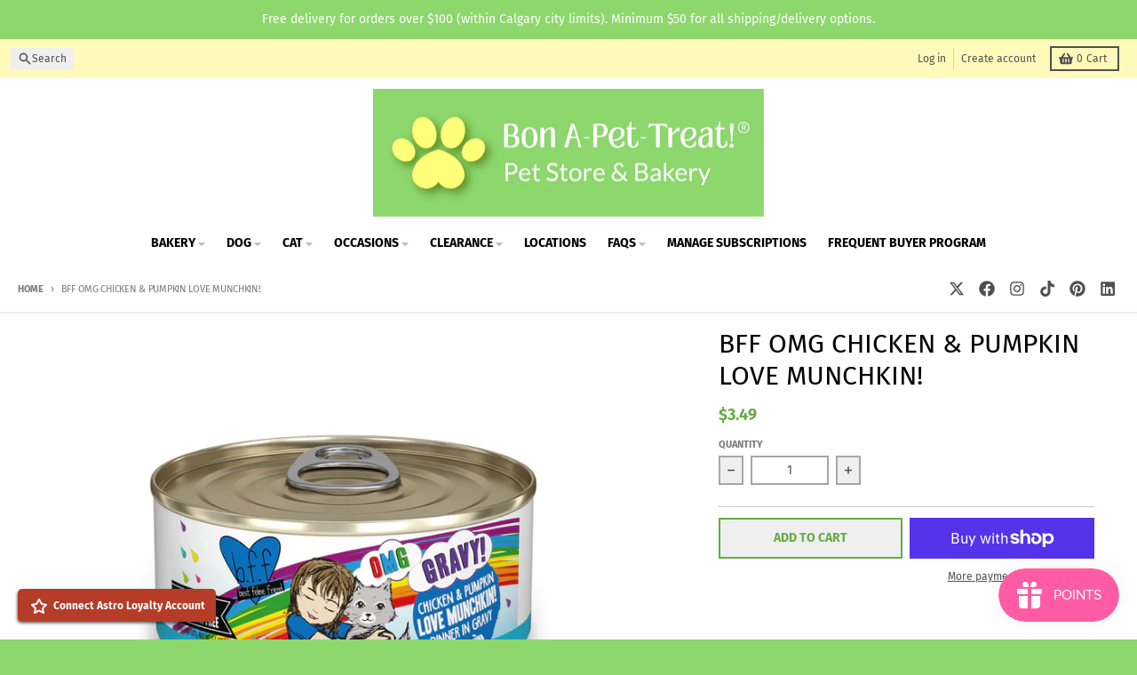

--- FILE ---
content_type: text/css
request_url: https://www.petbakery.ca/cdn/shop/t/88/assets/cart-drawer-style.css?v=182583923971979370671765307545
body_size: 131
content:
cart-drawer .cart-drawer__container{transition-property:transform;transition-duration:.3s;transition-timing-function:cubic-bezier(.4,0,.2,1)}cart-drawer .modal__background,cart-drawer .modal__close{display:none}cart-drawer[open]{visibility:visible;position:fixed;top:0;right:0;bottom:0;left:0;z-index:3141592;display:block}cart-drawer[open] .cart-drawer__container{z-index:20;--tw-translate-x: 0px;transform:translateY(var(--tw-translate-y)) rotate(var(--tw-rotate)) skew(var(--tw-skew-x)) skewY(var(--tw-skew-y)) scaleX(var(--tw-scale-x)) scaleY(var(--tw-scale-y));transform:translate(var(--tw-translate-x),var(--tw-translate-y)) rotate(var(--tw-rotate)) skew(var(--tw-skew-x)) skewY(var(--tw-skew-y)) scaleX(var(--tw-scale-x)) scaleY(var(--tw-scale-y))}cart-drawer[open] .modal__background,cart-drawer[open] .modal__close{display:block}cart-drawer[open] .modal__close{left:auto;right:0;top:.375rem;color:var(--primary-text-color)}@media (min-width: 768px){cart-drawer[open] .modal__close{left:0;right:auto;top:0;color:var(--primary-background-color)}}cart-drawer .optimistic-cart-item{position:relative;overflow:hidden}@keyframes shimmer{0%{transform:translate(-100%)}to{transform:translate(100%)}}cart-drawer .animate-shimmer{animation:shimmer 2s infinite}cart-drawer .cart-drawer-details{position:relative;margin-bottom:1rem;padding-bottom:1rem}cart-drawer .cart-drawer-details:after{content:"";position:absolute;left:0;right:0;bottom:0;height:1px;background-color:var(--primary-section-border-color);margin-left:-1rem;margin-right:-1rem}cart-drawer .cart-drawer-details__summary{display:flex;-webkit-user-select:none;-moz-user-select:none;user-select:none;align-items:center;transition-property:color,background-color,border-color,text-decoration-color,fill,stroke;transition-timing-function:cubic-bezier(.4,0,.2,1);transition-duration:.15s}cart-drawer .cart-drawer-details__summary:hover{color:var(--primary-accent-color)}cart-drawer .cart-drawer-details__summary::-webkit-details-marker{display:none}cart-drawer .cart-drawer-details__summary::marker{display:none}cart-drawer .cart-drawer-details__icon{display:flex;flex-shrink:0;align-items:center;justify-content:center}cart-drawer .cart-drawer-details__icon svg{display:block}cart-drawer .cart-drawer-details__content{margin-top:.75rem}cart-drawer .cart-drawer-discount__form input[type=text]:focus{border-color:var(--primary-text-color);outline:2px solid transparent;outline-offset:2px}cart-drawer .cart-drawer-discount__form button{position:relative;display:flex;align-items:center;justify-content:center}cart-drawer .cart-drawer-discount__form button [data-button-text]{font-weight:var(--body-weight-bolder);text-transform:uppercase}cart-drawer .cart-drawer-discount__form button .loading-spinner{display:none}cart-drawer .cart-drawer-discount__form button:not([disabled]) .loading-spinner{display:none}cart-drawer .cart-drawer-discount__form button[disabled] [data-button-text]{visibility:hidden}cart-drawer .cart-drawer-discount__form button[disabled] .loading-spinner{position:absolute;top:0;right:0;bottom:0;left:0;display:flex;width:100%;align-items:center;justify-content:center;color:var(--primary-background-color)}cart-drawer .cart-drawer-discount__form button[disabled] .loading-spinner svg{width:1rem;color:var(--primary-background-color)}cart-drawer cart-note textarea{resize:none}cart-drawer cart-note textarea:focus{border-color:var(--primary-text-color);outline:2px solid transparent;outline-offset:2px}cart-drawer .discount-chip:hover{background-color:var(--primary-text-color-20)}cart-drawer .discount-chip:focus{outline-style:solid;outline-width:2px;outline-color:var(--primary-text-color)}cart-drawer .cart-drawer-footer__original-total,cart-drawer .cart-drawer-footer__discount-line{transition-property:opacity;transition-timing-function:cubic-bezier(.4,0,.2,1);transition-duration:.2s}cart-drawer .cart-drawer-discount__codes:empty{display:none}
/*# sourceMappingURL=/cdn/shop/t/88/assets/cart-drawer-style.css.map?v=182583923971979370671765307545 */


--- FILE ---
content_type: text/javascript
request_url: https://cdn.shopify.com/extensions/019ba062-4f56-7c30-a6fd-0cd1d1cbfeda/ego-subscriptions-51/assets/ego-subscriptions-extension.js
body_size: 25572
content:
var ia=Object.defineProperty,sa=Object.defineProperties;var aa=Object.getOwnPropertyDescriptors;var ci=Object.getOwnPropertySymbols;var ca=Object.prototype.hasOwnProperty,la=Object.prototype.propertyIsEnumerable;var qe=(W,E,x)=>E in W?ia(W,E,{enumerable:!0,configurable:!0,writable:!0,value:x}):W[E]=x,y=(W,E)=>{for(var x in E||(E={}))ca.call(E,x)&&qe(W,x,E[x]);if(ci)for(var x of ci(E))la.call(E,x)&&qe(W,x,E[x]);return W},M=(W,E)=>sa(W,aa(E));var Fe=(W,E,x)=>qe(W,typeof E!="symbol"?E+"":E,x);var H=(W,E,x)=>new Promise((ye,V)=>{var Ce=Q=>{try{ue(x.next(Q))}catch(ne){V(ne)}},$e=Q=>{try{ue(x.throw(Q))}catch(ne){V(ne)}},ue=Q=>Q.done?ye(Q.value):Promise.resolve(Q.value).then(Ce,$e);ue((x=x.apply(W,E)).next())});(function(){"use strict";var Xt,Kt,qt,Ft;var W=document.createElement("style");W.textContent=`#ego-sub-widget div{box-sizing:border-box!important}#ego-sub-widget{display:block!important;z-index:1;padding:16px 0!important}#ego-sub-widget textarea{box-sizing:border-box!important;border-width:inherit}#ego-sub-widget input{box-sizing:border-box!important;border-width:inherit;font-family:inherit;margin:0!important}#ego-sub-widget select{box-sizing:border-box!important;border-width:inherit;background-image:none!important}#ego-sub-widget button{box-sizing:border-box!important;border-width:inherit;border:0px;font-family:inherit}#ego-sub-widget a:-webkit-any-link{color:inherit}#ego-sub-widget p,#ego-sub-widget span{margin:0;letter-spacing:0px;bottom:0}#ego-sub-widget div{letter-spacing:normal!important;line-height:normal}.scrollbar-hide{overflow-y:auto;overflow-x:hidden;-ms-overflow-style:none;scrollbar-width:none}.scrollbar-hide::-webkit-scrollbar{display:none}#ego-sub-widget img,#ego-sub-widget svg,#ego-sub-widget video,#ego-sub-widget canvas{max-width:none;display:block}#ego-sub-widget button::-moz-focus-inner,[type=button]::-moz-focus-inner,[type=reset]::-moz-focus-inner,[type=submit]::-moz-focus-inner{border-style:none}#ego-sub-widget *,#ego-sub-widget *:before,#ego-sub-widget *:after{box-sizing:inherit}product-subscriptions{display:none!important}selec{border:none!important;outline:none;-webkit-appearance:none;-moz-appearance:none;appearance:none}.ego-widget-preview{width:100%}.ego-subscriptions-container{width:400px;font-family:Inter,sans-serif}.ego-card-container{width:100%;display:flex;flex-direction:column;gap:6px;padding:16px;border:1px solid #e0e0e0;border-radius:16px;background-color:#fff}.ego-card-list-container{width:100%;display:flex;flex-direction:column;gap:16px;padding:16px 16px 10px;border-radius:16px;background-color:transparent}.ego-card-divider-container{width:100%;display:flex;flex-direction:column;gap:16px}.ego-select-delivery{display:flex;flex-direction:column;align-items:flex-start;gap:4px;padding:0 16px 16px}.ego-box{width:100%;display:flex;flex-direction:column;align-items:flex-start;gap:8px}.ego-box-min-gap{width:100%;display:flex;flex-direction:column;align-items:flex-start;gap:4px}.ego-title{font-size:18px;line-height:27px;font-weight:400;max-width:480px}.ego-title-uppercase{display:flex;align-items:center;width:100%;font-size:18px;line-height:27px;font-weight:500;text-transform:uppercase;gap:8px}.ego-title-uppercase:after{content:"";flex:1;height:1px;margin-top:10px;background-color:#d7d7d7}.ego-option-title{font-size:16px;font-weight:600}.ego-option-description{font-size:14px;color:#637381;margin-top:4px}.ego-frequency-description{font-size:13px;line-height:20px;margin-top:4px;padding:0 4px;word-wrap:break-word;white-space:normal;max-width:450px}.ego-radio-label{font-size:14px;line-height:21px;font-weight:400}.ego-left-wrapper{display:flex;flex-direction:column;align-items:flex-start;gap:4px}.ego-frequency-label{font-size:12px;line-height:16px;font-weight:450;color:#616161}.ego-price{position:relative;font-size:13px;line-height:20px;font-weight:650}.ego-compare-at-price{font-size:13px;line-height:20px;font-weight:450;text-decoration:line-through;color:#b5b5b5}.ego-text-bold{font-size:14px;line-height:26px;font-weight:900;color:#000}.ego-option-block{width:100%;display:flex;flex-direction:column;gap:8px}.ego-block-row{display:flex;flex-direction:row;gap:16px;width:100%}.ego-option-row{display:flex;align-items:center;justify-content:space-between;padding:16px}.ego-option-row.subscribe{padding:16px 16px 0}.ego-radio-left{display:flex;flex-direction:row;align-items:center;gap:8px}.ego-grid-left{display:flex;flex:1;flex-direction:row;align-items:center;padding:26px 16px;cursor:pointer}.ego-right-price{position:relative;display:flex;align-items:center;gap:6px}.ego-price-column{display:flex;flex-direction:column;align-items:flex-end}.ego-save-price{color:#6b6b6b;font-weight:700;font-size:12px;line-height:18px;text-transform:lowercase}.ego-badge-rounded{font-size:10px;line-height:12px;font-weight:700;text-transform:uppercase;background-color:#ffe066;border-radius:4px;padding:4px;width:max-content;letter-spacing:2px!important}.ego-badge-pill{height:fit-content;font-size:10px;line-height:18px;font-weight:600;text-transform:uppercase;color:#014b40;background-color:#affebf;border-radius:12px;padding:0 6px}.ego-right-box{width:100%}.ego-select-wrapper{position:relative;display:inline-block;width:100%;max-width:-webkit-fill-available}.ego-select-icon{position:absolute;right:10px;top:50%;transform:translateY(-50%);pointer-events:none}.ego-frequency-wrapper{position:relative;display:inline-block;width:100%;max-width:-webkit-fill-available}.ego-frequency-list{width:100%;display:flex;flex-direction:column;overflow:hidden;gap:4px}.ego-frequency-item{border:none!important;display:flex;flex-direction:row;align-items:center;gap:8px;appearance:none;padding:8px 30px 8px 12px;width:100%;font-size:12px;font-weight:700;background:transparent;position:relative;cursor:pointer}.ego-frequency-item .ego-select-icon{display:none!important}.ego-frequency-item.active .ego-select-icon{display:block!important}.ego-price-wrapper{display:flex;flex-direction:row;align-items:center;gap:6px}.ego-title-wrapper{display:flex;flex-direction:row;justify-content:space-between;width:100%}.custom-radio{width:16px;height:16px;border-radius:50%;display:flex;align-items:center;justify-content:center}.custom-radio.checked{border-color:#000}.custom-radio-dot{width:8px;height:8px;background-color:#fff;border-radius:50%;z-index:10;display:flex!important}.custom-radio-wrapper{justify-content:center;align-items:center;text-align:center}span.ego-radio-label{line-height:1.4}.divider-line{margin:8px 0}.tooltip-watermark-container{display:flex;padding:12px 0}.tooltip-container{position:relative;display:inline-flex;align-items:center;width:100%}.tooltip-trigger{display:flex;align-items:center;gap:4px;cursor:pointer;width:100%}.tooltip-icon{width:24px;height:24px}.tooltip-label{font-size:14px;font-weight:500}.tooltip-popup{width:100%;min-width:330px;position:absolute;top:100%;left:0;margin-top:12px;background-color:#1f2937;color:#fff;border-radius:6px;box-shadow:0 4px 6px #0000001a;padding:16px;z-index:50}.tooltip-arrow{position:absolute;top:-8px;left:12px;width:16px;height:16px;background-color:#1f2937;transform:rotate(45deg)}.tooltip-title{color:#fff;font-weight:700;margin:0 0 4px;font-size:14px}.tooltip-description{font-size:12px}.water-mark{position:relative;display:flex;justify-content:flex-end;align-items:center;width:100%}.water-mark-trigger{cursor:pointer;display:flex;align-items:center}.water-mark-popup{position:absolute;top:100%;right:0;margin-top:8px;background-color:#1f2937;color:#fff;border-radius:6px;box-shadow:0 4px 6px #0000001a;padding:12px;min-width:260px;z-index:50}.water-mark-arrow{position:absolute;top:-6px;right:12px;width:12px;height:12px;background-color:#1f2937;transform:rotate(45deg)}.water-mark-description{font-size:12px;margin:0}
/*$vite$:1*/`,document.head.appendChild(W);var E,x,ye,V,Ce,$e,ue,Q,ne,ze,Oe,et,_e={},tt=[],li=/acit|ex(?:s|g|n|p|$)|rph|grid|ows|mnc|ntw|ine[ch]|zoo|^ord|itera/i,fe=Array.isArray;function X(e,o){for(var t in o)e[t]=o[t];return e}function He(e){e&&e.parentNode&&e.parentNode.removeChild(e)}function We(e,o,t){var n,r,i,a={};for(i in o)i=="key"?n=o[i]:i=="ref"?r=o[i]:a[i]=o[i];if(arguments.length>2&&(a.children=arguments.length>3?E.call(arguments,2):t),typeof e=="function"&&e.defaultProps!=null)for(i in e.defaultProps)a[i]===void 0&&(a[i]=e.defaultProps[i]);return Pe(e,a,n,r,null)}function Pe(e,o,t,n,r){var i={type:e,props:o,key:t,ref:n,__k:null,__:null,__b:0,__e:null,__c:null,constructor:void 0,__v:r==null?++ye:r,__i:-1,__u:0};return r==null&&x.vnode!=null&&x.vnode(i),i}function re(e){return e.children}function K(e,o){this.props=e,this.context=o}function de(e,o){if(o==null)return e.__?de(e.__,e.__i+1):null;for(var t;o<e.__k.length;o++)if((t=e.__k[o])!=null&&t.__e!=null)return t.__e;return typeof e.type=="function"?de(e):null}function ot(e){var o,t;if((e=e.__)!=null&&e.__c!=null){for(e.__e=e.__c.base=null,o=0;o<e.__k.length;o++)if((t=e.__k[o])!=null&&t.__e!=null){e.__e=e.__c.base=t.__e;break}return ot(e)}}function Ue(e){(!e.__d&&(e.__d=!0)&&V.push(e)&&!ke.__r++||Ce!=x.debounceRendering)&&((Ce=x.debounceRendering)||$e)(ke)}function ke(){for(var e,o,t,n,r,i,a,l=1;V.length;)V.length>l&&V.sort(ue),e=V.shift(),l=V.length,e.__d&&(t=void 0,n=void 0,r=(n=(o=e).__v).__e,i=[],a=[],o.__P&&((t=X({},n)).__v=n.__v+1,x.vnode&&x.vnode(t),je(o.__P,t,n,o.__n,o.__P.namespaceURI,32&n.__u?[r]:null,i,r==null?de(n):r,!!(32&n.__u),a),t.__v=n.__v,t.__.__k[t.__i]=t,at(i,t,a),n.__e=n.__=null,t.__e!=r&&ot(t)));ke.__r=0}function nt(e,o,t,n,r,i,a,l,u,c,d){var s,b,m,h,p,f,g,w=n&&n.__k||tt,k=o.length;for(u=ui(t,o,w,u,k),s=0;s<k;s++)(m=t.__k[s])!=null&&(b=m.__i==-1?_e:w[m.__i]||_e,m.__i=s,f=je(e,m,b,r,i,a,l,u,c,d),h=m.__e,m.ref&&b.ref!=m.ref&&(b.ref&&Ie(b.ref,null,m),d.push(m.ref,m.__c||h,m)),p==null&&h!=null&&(p=h),(g=!!(4&m.__u))||b.__k===m.__k?u=rt(m,u,e,g):typeof m.type=="function"&&f!==void 0?u=f:h&&(u=h.nextSibling),m.__u&=-7);return t.__e=p,u}function ui(e,o,t,n,r){var i,a,l,u,c,d=t.length,s=d,b=0;for(e.__k=new Array(r),i=0;i<r;i++)(a=o[i])!=null&&typeof a!="boolean"&&typeof a!="function"?(u=i+b,(a=e.__k[i]=typeof a=="string"||typeof a=="number"||typeof a=="bigint"||a.constructor==String?Pe(null,a,null,null,null):fe(a)?Pe(re,{children:a},null,null,null):a.constructor==null&&a.__b>0?Pe(a.type,a.props,a.key,a.ref?a.ref:null,a.__v):a).__=e,a.__b=e.__b+1,l=null,(c=a.__i=di(a,t,u,s))!=-1&&(s--,(l=t[c])&&(l.__u|=2)),l==null||l.__v==null?(c==-1&&(r>d?b--:r<d&&b++),typeof a.type!="function"&&(a.__u|=4)):c!=u&&(c==u-1?b--:c==u+1?b++:(c>u?b--:b++,a.__u|=4))):e.__k[i]=null;if(s)for(i=0;i<d;i++)(l=t[i])!=null&&(2&l.__u)==0&&(l.__e==n&&(n=de(l)),lt(l,l));return n}function rt(e,o,t,n){var r,i;if(typeof e.type=="function"){for(r=e.__k,i=0;r&&i<r.length;i++)r[i]&&(r[i].__=e,o=rt(r[i],o,t,n));return o}e.__e!=o&&(n&&(o&&e.type&&!o.parentNode&&(o=de(e)),t.insertBefore(e.__e,o||null)),o=e.__e);do o=o&&o.nextSibling;while(o!=null&&o.nodeType==8);return o}function Te(e,o){return o=o||[],e==null||typeof e=="boolean"||(fe(e)?e.some(function(t){Te(t,o)}):o.push(e)),o}function di(e,o,t,n){var r,i,a,l=e.key,u=e.type,c=o[t],d=c!=null&&(2&c.__u)==0;if(c===null&&e.key==null||d&&l==c.key&&u==c.type)return t;if(n>(d?1:0)){for(r=t-1,i=t+1;r>=0||i<o.length;)if((c=o[a=r>=0?r--:i++])!=null&&(2&c.__u)==0&&l==c.key&&u==c.type)return a}return-1}function it(e,o,t){o[0]=="-"?e.setProperty(o,t==null?"":t):e[o]=t==null?"":typeof t!="number"||li.test(o)?t:t+"px"}function Se(e,o,t,n,r){var i,a;e:if(o=="style")if(typeof t=="string")e.style.cssText=t;else{if(typeof n=="string"&&(e.style.cssText=n=""),n)for(o in n)t&&o in t||it(e.style,o,"");if(t)for(o in t)n&&t[o]==n[o]||it(e.style,o,t[o])}else if(o[0]=="o"&&o[1]=="n")i=o!=(o=o.replace(Q,"$1")),a=o.toLowerCase(),o=a in e||o=="onFocusOut"||o=="onFocusIn"?a.slice(2):o.slice(2),e.l||(e.l={}),e.l[o+i]=t,t?n?t.u=n.u:(t.u=ne,e.addEventListener(o,i?Oe:ze,i)):e.removeEventListener(o,i?Oe:ze,i);else{if(r=="http://www.w3.org/2000/svg")o=o.replace(/xlink(H|:h)/,"h").replace(/sName$/,"s");else if(o!="width"&&o!="height"&&o!="href"&&o!="list"&&o!="form"&&o!="tabIndex"&&o!="download"&&o!="rowSpan"&&o!="colSpan"&&o!="role"&&o!="popover"&&o in e)try{e[o]=t==null?"":t;break e}catch(l){}typeof t=="function"||(t==null||t===!1&&o[4]!="-"?e.removeAttribute(o):e.setAttribute(o,o=="popover"&&t==1?"":t))}}function st(e){return function(o){if(this.l){var t=this.l[o.type+e];if(o.t==null)o.t=ne++;else if(o.t<t.u)return;return t(x.event?x.event(o):o)}}}function je(e,o,t,n,r,i,a,l,u,c){var d,s,b,m,h,p,f,g,w,k,L,U,A,O,$,C,R,P=o.type;if(o.constructor!=null)return null;128&t.__u&&(u=!!(32&t.__u),i=[l=o.__e=t.__e]),(d=x.__b)&&d(o);e:if(typeof P=="function")try{if(g=o.props,w="prototype"in P&&P.prototype.render,k=(d=P.contextType)&&n[d.__c],L=d?k?k.props.value:d.__:n,t.__c?f=(s=o.__c=t.__c).__=s.__E:(w?o.__c=s=new P(g,L):(o.__c=s=new K(g,L),s.constructor=P,s.render=_i),k&&k.sub(s),s.props=g,s.state||(s.state={}),s.context=L,s.__n=n,b=s.__d=!0,s.__h=[],s._sb=[]),w&&s.__s==null&&(s.__s=s.state),w&&P.getDerivedStateFromProps!=null&&(s.__s==s.state&&(s.__s=X({},s.__s)),X(s.__s,P.getDerivedStateFromProps(g,s.__s))),m=s.props,h=s.state,s.__v=o,b)w&&P.getDerivedStateFromProps==null&&s.componentWillMount!=null&&s.componentWillMount(),w&&s.componentDidMount!=null&&s.__h.push(s.componentDidMount);else{if(w&&P.getDerivedStateFromProps==null&&g!==m&&s.componentWillReceiveProps!=null&&s.componentWillReceiveProps(g,L),!s.__e&&s.shouldComponentUpdate!=null&&s.shouldComponentUpdate(g,s.__s,L)===!1||o.__v==t.__v){for(o.__v!=t.__v&&(s.props=g,s.state=s.__s,s.__d=!1),o.__e=t.__e,o.__k=t.__k,o.__k.some(function(S){S&&(S.__=o)}),U=0;U<s._sb.length;U++)s.__h.push(s._sb[U]);s._sb=[],s.__h.length&&a.push(s);break e}s.componentWillUpdate!=null&&s.componentWillUpdate(g,s.__s,L),w&&s.componentDidUpdate!=null&&s.__h.push(function(){s.componentDidUpdate(m,h,p)})}if(s.context=L,s.props=g,s.__P=e,s.__e=!1,A=x.__r,O=0,w){for(s.state=s.__s,s.__d=!1,A&&A(o),d=s.render(s.props,s.state,s.context),$=0;$<s._sb.length;$++)s.__h.push(s._sb[$]);s._sb=[]}else do s.__d=!1,A&&A(o),d=s.render(s.props,s.state,s.context),s.state=s.__s;while(s.__d&&++O<25);s.state=s.__s,s.getChildContext!=null&&(n=X(X({},n),s.getChildContext())),w&&!b&&s.getSnapshotBeforeUpdate!=null&&(p=s.getSnapshotBeforeUpdate(m,h)),C=d,d!=null&&d.type===re&&d.key==null&&(C=ct(d.props.children)),l=nt(e,fe(C)?C:[C],o,t,n,r,i,a,l,u,c),s.base=o.__e,o.__u&=-161,s.__h.length&&a.push(s),f&&(s.__E=s.__=null)}catch(S){if(o.__v=null,u||i!=null)if(S.then){for(o.__u|=u?160:128;l&&l.nodeType==8&&l.nextSibling;)l=l.nextSibling;i[i.indexOf(l)]=null,o.__e=l}else{for(R=i.length;R--;)He(i[R]);Be(o)}else o.__e=t.__e,o.__k=t.__k,S.then||Be(o);x.__e(S,o,t)}else i==null&&o.__v==t.__v?(o.__k=t.__k,o.__e=t.__e):l=o.__e=pi(t.__e,o,t,n,r,i,a,u,c);return(d=x.diffed)&&d(o),128&o.__u?void 0:l}function Be(e){e&&e.__c&&(e.__c.__e=!0),e&&e.__k&&e.__k.forEach(Be)}function at(e,o,t){for(var n=0;n<t.length;n++)Ie(t[n],t[++n],t[++n]);x.__c&&x.__c(o,e),e.some(function(r){try{e=r.__h,r.__h=[],e.some(function(i){i.call(r)})}catch(i){x.__e(i,r.__v)}})}function ct(e){return typeof e!="object"||e==null||e.__b&&e.__b>0?e:fe(e)?e.map(ct):X({},e)}function pi(e,o,t,n,r,i,a,l,u){var c,d,s,b,m,h,p,f=t.props,g=o.props,w=o.type;if(w=="svg"?r="http://www.w3.org/2000/svg":w=="math"?r="http://www.w3.org/1998/Math/MathML":r||(r="http://www.w3.org/1999/xhtml"),i!=null){for(c=0;c<i.length;c++)if((m=i[c])&&"setAttribute"in m==!!w&&(w?m.localName==w:m.nodeType==3)){e=m,i[c]=null;break}}if(e==null){if(w==null)return document.createTextNode(g);e=document.createElementNS(r,w,g.is&&g),l&&(x.__m&&x.__m(o,i),l=!1),i=null}if(w==null)f===g||l&&e.data==g||(e.data=g);else{if(i=i&&E.call(e.childNodes),f=t.props||_e,!l&&i!=null)for(f={},c=0;c<e.attributes.length;c++)f[(m=e.attributes[c]).name]=m.value;for(c in f)if(m=f[c],c!="children"){if(c=="dangerouslySetInnerHTML")s=m;else if(!(c in g)){if(c=="value"&&"defaultValue"in g||c=="checked"&&"defaultChecked"in g)continue;Se(e,c,null,m,r)}}for(c in g)m=g[c],c=="children"?b=m:c=="dangerouslySetInnerHTML"?d=m:c=="value"?h=m:c=="checked"?p=m:l&&typeof m!="function"||f[c]===m||Se(e,c,m,f[c],r);if(d)l||s&&(d.__html==s.__html||d.__html==e.innerHTML)||(e.innerHTML=d.__html),o.__k=[];else if(s&&(e.innerHTML=""),nt(o.type=="template"?e.content:e,fe(b)?b:[b],o,t,n,w=="foreignObject"?"http://www.w3.org/1999/xhtml":r,i,a,i?i[0]:t.__k&&de(t,0),l,u),i!=null)for(c=i.length;c--;)He(i[c]);l||(c="value",w=="progress"&&h==null?e.removeAttribute("value"):h!=null&&(h!==e[c]||w=="progress"&&!h||w=="option"&&h!=f[c])&&Se(e,c,h,f[c],r),c="checked",p!=null&&p!=e[c]&&Se(e,c,p,f[c],r))}return e}function Ie(e,o,t){try{if(typeof e=="function"){var n=typeof e.__u=="function";n&&e.__u(),n&&o==null||(e.__u=e(o))}else e.current=o}catch(r){x.__e(r,t)}}function lt(e,o,t){var n,r;if(x.unmount&&x.unmount(e),(n=e.ref)&&(n.current&&n.current!=e.__e||Ie(n,null,o)),(n=e.__c)!=null){if(n.componentWillUnmount)try{n.componentWillUnmount()}catch(i){x.__e(i,o)}n.base=n.__P=null}if(n=e.__k)for(r=0;r<n.length;r++)n[r]&&lt(n[r],o,t||typeof e.type!="function");t||He(e.__e),e.__c=e.__=e.__e=void 0}function _i(e,o,t){return this.constructor(e,t)}function ut(e,o,t){var n,r,i,a;o==document&&(o=document.documentElement),x.__&&x.__(e,o),r=(n=!1)?null:o.__k,i=[],a=[],je(o,e=o.__k=We(re,null,[e]),r||_e,_e,o.namespaceURI,r?null:o.firstChild?E.call(o.childNodes):null,i,r?r.__e:o.firstChild,n,a),at(i,e,a)}function fi(e){function o(t){var n,r;return this.getChildContext||(n=new Set,(r={})[o.__c]=this,this.getChildContext=function(){return r},this.componentWillUnmount=function(){n=null},this.shouldComponentUpdate=function(i){this.props.value!=i.value&&n.forEach(function(a){a.__e=!0,Ue(a)})},this.sub=function(i){n.add(i);var a=i.componentWillUnmount;i.componentWillUnmount=function(){n&&n.delete(i),a&&a.call(i)}}),t.children}return o.__c="__cC"+et++,o.__=e,o.Provider=o.__l=(o.Consumer=function(t,n){return t.children(n)}).contextType=o,o}E=tt.slice,x={__e:function(e,o,t,n){for(var r,i,a;o=o.__;)if((r=o.__c)&&!r.__)try{if((i=r.constructor)&&i.getDerivedStateFromError!=null&&(r.setState(i.getDerivedStateFromError(e)),a=r.__d),r.componentDidCatch!=null&&(r.componentDidCatch(e,n||{}),a=r.__d),a)return r.__E=r}catch(l){e=l}throw e}},ye=0,K.prototype.setState=function(e,o){var t;t=this.__s!=null&&this.__s!=this.state?this.__s:this.__s=X({},this.state),typeof e=="function"&&(e=e(X({},t),this.props)),e&&X(t,e),e!=null&&this.__v&&(o&&this._sb.push(o),Ue(this))},K.prototype.forceUpdate=function(e){this.__v&&(this.__e=!0,e&&this.__h.push(e),Ue(this))},K.prototype.render=re,V=[],$e=typeof Promise=="function"?Promise.prototype.then.bind(Promise.resolve()):setTimeout,ue=function(e,o){return e.__v.__b-o.__v.__b},ke.__r=0,Q=/(PointerCapture)$|Capture$/i,ne=0,ze=st(!1),Oe=st(!0),et=0;var hi=0;function _(e,o,t,n,r,i){o||(o={});var a,l,u=o;if("ref"in u)for(l in u={},o)l=="ref"?a=o[l]:u[l]=o[l];var c={type:e,props:u,key:t,ref:a,__k:null,__:null,__b:0,__e:null,__c:null,constructor:void 0,__v:--hi,__i:-1,__u:0,__source:r,__self:i};if(typeof e=="function"&&(a=e.defaultProps))for(l in a)u[l]===void 0&&(u[l]=a[l]);return x.vnode&&x.vnode(c),c}var pe,N,Ve,dt,he=0,pt=[],z=x,_t=z.__b,ft=z.__r,ht=z.diffed,gt=z.__c,mt=z.unmount,bt=z.__;function Ee(e,o){z.__h&&z.__h(N,e,he||o),he=0;var t=N.__H||(N.__H={__:[],__h:[]});return e>=t.__.length&&t.__.push({}),t.__[e]}function J(e){return he=1,gi(vt,e)}function gi(e,o,t){var n=Ee(pe++,2);if(n.t=e,!n.__c&&(n.__=[t?t(o):vt(void 0,o),function(l){var u=n.__N?n.__N[0]:n.__[0],c=n.t(u,l);u!==c&&(n.__N=[c,n.__[1]],n.__c.setState({}))}],n.__c=N,!N.__f)){var r=function(l,u,c){if(!n.__c.__H)return!0;var d=n.__c.__H.__.filter(function(b){return!!b.__c});if(d.every(function(b){return!b.__N}))return!i||i.call(this,l,u,c);var s=n.__c.props!==l;return d.forEach(function(b){if(b.__N){var m=b.__[0];b.__=b.__N,b.__N=void 0,m!==b.__[0]&&(s=!0)}}),i&&i.call(this,l,u,c)||s};N.__f=!0;var i=N.shouldComponentUpdate,a=N.componentWillUpdate;N.componentWillUpdate=function(l,u,c){if(this.__e){var d=i;i=void 0,r(l,u,c),i=d}a&&a.call(this,l,u,c)},N.shouldComponentUpdate=r}return n.__N||n.__}function j(e,o){var t=Ee(pe++,3);!z.__s&&xt(t.__H,o)&&(t.__=e,t.u=o,N.__H.__h.push(t))}function ge(e){return he=5,I(function(){return{current:e}},[])}function I(e,o){var t=Ee(pe++,7);return xt(t.__H,o)&&(t.__=e(),t.__H=o,t.__h=e),t.__}function D(e,o){return he=8,I(function(){return e},o)}function mi(e){var o=N.context[e.__c],t=Ee(pe++,9);return t.c=e,o?(t.__==null&&(t.__=!0,o.sub(N)),o.props.value):e.__}function bi(){for(var e;e=pt.shift();)if(e.__P&&e.__H)try{e.__H.__h.forEach(Ne),e.__H.__h.forEach(Qe),e.__H.__h=[]}catch(o){e.__H.__h=[],z.__e(o,e.__v)}}z.__b=function(e){N=null,_t&&_t(e)},z.__=function(e,o){e&&o.__k&&o.__k.__m&&(e.__m=o.__k.__m),bt&&bt(e,o)},z.__r=function(e){ft&&ft(e),pe=0;var o=(N=e.__c).__H;o&&(Ve===N?(o.__h=[],N.__h=[],o.__.forEach(function(t){t.__N&&(t.__=t.__N),t.u=t.__N=void 0})):(o.__h.forEach(Ne),o.__h.forEach(Qe),o.__h=[],pe=0)),Ve=N},z.diffed=function(e){ht&&ht(e);var o=e.__c;o&&o.__H&&(o.__H.__h.length&&(pt.push(o)!==1&&dt===z.requestAnimationFrame||((dt=z.requestAnimationFrame)||wi)(bi)),o.__H.__.forEach(function(t){t.u&&(t.__H=t.u),t.u=void 0})),Ve=N=null},z.__c=function(e,o){o.some(function(t){try{t.__h.forEach(Ne),t.__h=t.__h.filter(function(n){return!n.__||Qe(n)})}catch(n){o.some(function(r){r.__h&&(r.__h=[])}),o=[],z.__e(n,t.__v)}}),gt&&gt(e,o)},z.unmount=function(e){mt&&mt(e);var o,t=e.__c;t&&t.__H&&(t.__H.__.forEach(function(n){try{Ne(n)}catch(r){o=r}}),t.__H=void 0,o&&z.__e(o,t.__v))};var wt=typeof requestAnimationFrame=="function";function wi(e){var o,t=function(){clearTimeout(n),wt&&cancelAnimationFrame(o),setTimeout(e)},n=setTimeout(t,35);wt&&(o=requestAnimationFrame(t))}function Ne(e){var o=N,t=e.__c;typeof t=="function"&&(e.__c=void 0,t()),N=o}function Qe(e){var o=N;e.__c=e.__(),N=o}function xt(e,o){return!e||e.length!==o.length||o.some(function(t,n){return t!==e[n]})}function vt(e,o){return typeof o=="function"?o(e):o}const xi=/"(?:_|\\u0{2}5[Ff]){2}(?:p|\\u0{2}70)(?:r|\\u0{2}72)(?:o|\\u0{2}6[Ff])(?:t|\\u0{2}74)(?:o|\\u0{2}6[Ff])(?:_|\\u0{2}5[Ff]){2}"\s*:/,vi=/"(?:c|\\u0063)(?:o|\\u006[Ff])(?:n|\\u006[Ee])(?:s|\\u0073)(?:t|\\u0074)(?:r|\\u0072)(?:u|\\u0075)(?:c|\\u0063)(?:t|\\u0074)(?:o|\\u006[Ff])(?:r|\\u0072)"\s*:/,yi=/^\s*["[{]|^\s*-?\d{1,16}(\.\d{1,17})?([Ee][+-]?\d+)?\s*$/;function Ci(e,o){if(e==="__proto__"||e==="constructor"&&o&&typeof o=="object"&&"prototype"in o){$i(e);return}return o}function $i(e){console.warn(`[destr] Dropping "${e}" key to prevent prototype pollution.`)}function Pi(e,o={}){if(typeof e!="string")return e;if(e[0]==='"'&&e[e.length-1]==='"'&&e.indexOf("\\")===-1)return e.slice(1,-1);const t=e.trim();if(t.length<=9)switch(t.toLowerCase()){case"true":return!0;case"false":return!1;case"undefined":return;case"null":return null;case"nan":return Number.NaN;case"infinity":return Number.POSITIVE_INFINITY;case"-infinity":return Number.NEGATIVE_INFINITY}if(!yi.test(e)){if(o.strict)throw new SyntaxError("[destr] Invalid JSON");return e}try{if(xi.test(e)||vi.test(e)){if(o.strict)throw new Error("[destr] Possible prototype pollution");return JSON.parse(e,Ci)}return JSON.parse(e)}catch(n){if(o.strict)throw n;return e}}const ki=/#/g,Ti=/&/g,Si=/\//g,Ei=/=/g,Je=/\+/g,Ni=/%5e/gi,Ai=/%60/gi,Ri=/%7c/gi,Li=/%20/gi;function Mi(e){return encodeURI(""+e).replace(Ri,"|")}function Ge(e){return Mi(typeof e=="string"?e:JSON.stringify(e)).replace(Je,"%2B").replace(Li,"+").replace(ki,"%23").replace(Ti,"%26").replace(Ai,"`").replace(Ni,"^").replace(Si,"%2F")}function Ze(e){return Ge(e).replace(Ei,"%3D")}function yt(e=""){try{return decodeURIComponent(""+e)}catch(o){return""+e}}function Di(e){return yt(e.replace(Je," "))}function zi(e){return yt(e.replace(Je," "))}function Oi(e=""){const o=Object.create(null);e[0]==="?"&&(e=e.slice(1));for(const t of e.split("&")){const n=t.match(/([^=]+)=?(.*)/)||[];if(n.length<2)continue;const r=Di(n[1]);if(r==="__proto__"||r==="constructor")continue;const i=zi(n[2]||"");o[r]===void 0?o[r]=i:Array.isArray(o[r])?o[r].push(i):o[r]=[o[r],i]}return o}function Hi(e,o){return(typeof o=="number"||typeof o=="boolean")&&(o=String(o)),o?Array.isArray(o)?o.map(t=>`${Ze(e)}=${Ge(t)}`).join("&"):`${Ze(e)}=${Ge(o)}`:Ze(e)}function Wi(e){return Object.keys(e).filter(o=>e[o]!==void 0).map(o=>Hi(o,e[o])).filter(Boolean).join("&")}const Ui=/^[\s\w\0+.-]{2,}:([/\\]{1,2})/,ji=/^[\s\w\0+.-]{2,}:([/\\]{2})?/,Bi=/^([/\\]\s*){2,}[^/\\]/,Ii=/^\.?\//;function Ct(e,o={}){return typeof o=="boolean"&&(o={acceptRelative:o}),o.strict?Ui.test(e):ji.test(e)||(o.acceptRelative?Bi.test(e):!1)}function Vi(e="",o){return e.endsWith("/")}function Qi(e="",o){return(Vi(e)?e.slice(0,-1):e)||"/"}function Ji(e="",o){return e.endsWith("/")?e:e+"/"}function Gi(e,o){if(Yi(o)||Ct(e))return e;const t=Qi(o);return e.startsWith(t)?e:Ki(t,e)}function Zi(e,o){const t=qi(e),n=y(y({},Oi(t.search)),o);return t.search=Wi(n),Fi(t)}function Yi(e){return!e||e==="/"}function Xi(e){return e&&e!=="/"}function Ki(e,...o){let t=e||"";for(const n of o.filter(r=>Xi(r)))if(t){const r=n.replace(Ii,"");t=Ji(t)+r}else t=n;return t}const $t=Symbol.for("ufo:protocolRelative");function qi(e="",o){const t=e.match(/^[\s\0]*(blob:|data:|javascript:|vbscript:)(.*)/i);if(t){const[,s,b=""]=t;return{protocol:s.toLowerCase(),pathname:b,href:s+b,auth:"",host:"",search:"",hash:""}}if(!Ct(e,{acceptRelative:!0}))return Pt(e);const[,n="",r,i=""]=e.replace(/\\/g,"/").match(/^[\s\0]*([\w+.-]{2,}:)?\/\/([^/@]+@)?(.*)/)||[];let[,a="",l=""]=i.match(/([^#/?]*)(.*)?/)||[];n==="file:"&&(l=l.replace(/\/(?=[A-Za-z]:)/,""));const{pathname:u,search:c,hash:d}=Pt(l);return{protocol:n.toLowerCase(),auth:r?r.slice(0,Math.max(0,r.length-1)):"",host:a,pathname:u,search:c,hash:d,[$t]:!n}}function Pt(e=""){const[o="",t="",n=""]=(e.match(/([^#?]*)(\?[^#]*)?(#.*)?/)||[]).splice(1);return{pathname:o,search:t,hash:n}}function Fi(e){const o=e.pathname||"",t=e.search?(e.search.startsWith("?")?"":"?")+e.search:"",n=e.hash||"",r=e.auth?e.auth+"@":"",i=e.host||"";return(e.protocol||e[$t]?(e.protocol||"")+"//":"")+r+i+o+t+n}function es(e){return e==null?void 0:e.response}const ts=new Set(Object.freeze(["PATCH","POST","PUT","DELETE"]));function kt(e="GET"){return ts.has(e.toUpperCase())}function os(e){if(e===void 0)return!1;const o=typeof e;return o==="string"||o==="number"||o==="boolean"||o===null?!0:o!=="object"?!1:Array.isArray(e)?!0:e.buffer?!1:e.constructor&&e.constructor.name==="Object"||typeof e.toJSON=="function"}const ns=new Set(["image/svg","application/xml","application/xhtml","application/html"]),rs=/^application\/(?:[\w!#$%&*.^`~-]*\+)?json(;.+)?$/i;function is(e=""){if(!e)return"json";const o=e.split(";").shift()||"";return rs.test(o)?"json":ns.has(o)||o.startsWith("text/")?"text":"blob"}function ss(e,o,t,n){var a;const r=as((a=o==null?void 0:o.headers)!=null?a:e==null?void 0:e.headers,t==null?void 0:t.headers,n);let i;return(t!=null&&t.query||t!=null&&t.params||o!=null&&o.params||o!=null&&o.query)&&(i=y(y(y(y({},t==null?void 0:t.params),t==null?void 0:t.query),o==null?void 0:o.params),o==null?void 0:o.query)),M(y(y({},t),o),{query:i,params:i,headers:r})}function as(e,o,t){if(!o)return new t(e);const n=new t(o);if(e)for(const[r,i]of Symbol.iterator in e||Array.isArray(e)?e:new t(e))n.set(r,i);return n}function Ae(e,o){return H(this,null,function*(){if(o)if(Array.isArray(o))for(const t of o)yield t(e);else yield o(e)})}const cs=new Set([408,409,425,429,500,502,503,504]),ls=new Set([101,204,205,304]);function Tt(e={}){const{fetch:o=globalThis.fetch,Headers:t=globalThis.Headers,AbortController:n=globalThis.AbortController}=e;function r(l){return H(this,null,function*(){const u=l.error&&l.error.name==="AbortError"&&!l.options.timeout||!1;if(l.options.retry!==!1&&!u){let d;typeof l.options.retry=="number"?d=l.options.retry:d=kt(l.options.method)?0:1;const s=l.response&&l.response.status||500;if(d>0&&(Array.isArray(l.options.retryStatusCodes)?l.options.retryStatusCodes.includes(s):cs.has(s))){const b=typeof l.options.retryDelay=="function"?l.options.retryDelay(l):l.options.retryDelay||0;return b>0&&(yield new Promise(m=>setTimeout(m,b))),i(l.request,M(y({},l.options),{retry:d-1}))}}throw es(l)})}const i=function(d){return H(this,arguments,function*(u,c={}){var h;const s={request:u,options:ss(u,c,e.defaults,t),response:void 0,error:void 0};s.options.method=(h=s.options.method)==null?void 0:h.toUpperCase(),s.options.onRequest&&(yield Ae(s,s.options.onRequest)),typeof s.request=="string"&&(s.options.baseURL&&(s.request=Gi(s.request,s.options.baseURL)),s.options.query&&(s.request=Zi(s.request,s.options.query))),s.options.body&&kt(s.options.method)&&os(s.options.body)&&(s.options.body=typeof s.options.body=="string"?s.options.body:JSON.stringify(s.options.body),s.options.headers=new t(s.options.headers||{}),s.options.headers.has("content-type")||s.options.headers.set("content-type","application/json"),s.options.headers.has("accept")||s.options.headers.set("accept","application/json"));let b;if(!s.options.signal&&s.options.timeout){const p=new n;b=setTimeout(()=>{const f=new Error("[TimeoutError]: The operation was aborted due to timeout");f.name="TimeoutError",f.code=23,p.abort(f)},s.options.timeout),s.options.signal=p.signal}try{s.response=yield o(s.request,s.options)}catch(p){return s.error=p,s.options.onRequestError&&(yield Ae(s,s.options.onRequestError)),yield r(s)}finally{b&&clearTimeout(b)}if(s.response.body&&!ls.has(s.response.status)&&s.options.method!=="HEAD"){const p=(s.options.parseResponse?"json":s.options.responseType)||is(s.response.headers.get("content-type")||"");switch(p){case"json":{const f=yield s.response.text(),g=s.options.parseResponse||Pi;s.response._data=g(f);break}case"stream":{s.response._data=s.response.body;break}default:s.response._data=yield s.response[p]()}}return s.options.onResponse&&(yield Ae(s,s.options.onResponse)),!s.options.ignoreResponseError&&s.response.status>=400&&s.response.status<600?(s.options.onResponseError&&(yield Ae(s,s.options.onResponseError)),yield r(s)):s.response})},a=function(u,c){return H(this,null,function*(){return(yield i(u,c))._data})};return a.raw=i,a.native=(...l)=>o(...l),a.create=(l={},u={})=>Tt(M(y(y({},e),u),{defaults:y(y(y({},e.defaults),u.defaults),l)})),a}const St=(function(){if(typeof globalThis.fetch!="undefined")return globalThis.fetch;throw new Error("global.fetch is not supported!")})();((Xt=window.Shopify)==null?void 0:Xt.shop)===" gttpzn-1b.myshopify.com"&&Object.defineProperty(globalThis,"fetch",{configurable:!1,writable:!1,value:St});const Et=(function(){if(typeof globalThis!="undefined")return globalThis;if(typeof self!="undefined")return self;if(typeof window!="undefined")return window;if(typeof global!="undefined")return global;throw new Error("unable to locate global object")})(),us=(...e)=>St(...e),ds=Et.Headers,ps=Et.AbortController,_s=Tt({fetch:us,Headers:ds,AbortController:ps}),fs=(Ft=(qt=(Kt=window==null?void 0:window.Shopify)==null?void 0:Kt.routes)==null?void 0:qt.root)!=null?Ft:"/";class hs{constructor(o){Fe(this,"baseUrl");Fe(this,"fetchInstance");this.baseUrl=o!=null?o:`https://${window.location.hostname}${fs}`,this.fetchInstance=_s.create({baseURL:this.baseUrl,timeout:1e4,parseResponse(t){try{return JSON.parse(t)}catch(n){return t}}})}request(o,t){return H(this,null,function*(){try{return this.fetchInstance(o,t)}catch(n){if(n.response)return n.response.data;throw n}})}get(o,t,n){return H(this,null,function*(){const r=y({"Content-Type":"application/json"},n==null?void 0:n.headers);return this.request(o,M(y({},n),{method:"GET",params:t,headers:r}))})}post(o,t,n){return H(this,null,function*(){const r=t instanceof FormData,i=r?{"X-Requested-With":"XMLHttpRequest"}:void 0,a=r?i:M(y(y({"Content-Type":"application/json"},i),n==null?void 0:n.headers),{"X-Requested-With":"XMLHttpRequest"});return this.request(o,M(y({},n),{method:"POST",body:r?t:JSON.stringify(t),headers:a}))})}uploadFile(o,t,n){return H(this,null,function*(){return this.request(o,M(y({},n),{method:"POST",body:t}))})}}function gs(e,o){for(var t in o)e[t]=o[t];return e}function Nt(e,o){for(var t in e)if(t!=="__source"&&!(t in o))return!0;for(var n in o)if(n!=="__source"&&e[n]!==o[n])return!0;return!1}function At(e,o){this.props=e,this.context=o}(At.prototype=new K).isPureReactComponent=!0,At.prototype.shouldComponentUpdate=function(e,o){return Nt(this.props,e)||Nt(this.state,o)};var Rt=x.__b;x.__b=function(e){e.type&&e.type.__f&&e.ref&&(e.props.ref=e.ref,e.ref=null),Rt&&Rt(e)};var ms=x.__e;x.__e=function(e,o,t,n){if(e.then){for(var r,i=o;i=i.__;)if((r=i.__c)&&r.__c)return o.__e==null&&(o.__e=t.__e,o.__k=t.__k),r.__c(e,o)}ms(e,o,t,n)};var Lt=x.unmount;function Mt(e,o,t){return e&&(e.__c&&e.__c.__H&&(e.__c.__H.__.forEach(function(n){typeof n.__c=="function"&&n.__c()}),e.__c.__H=null),(e=gs({},e)).__c!=null&&(e.__c.__P===t&&(e.__c.__P=o),e.__c.__e=!0,e.__c=null),e.__k=e.__k&&e.__k.map(function(n){return Mt(n,o,t)})),e}function Dt(e,o,t){return e&&t&&(e.__v=null,e.__k=e.__k&&e.__k.map(function(n){return Dt(n,o,t)}),e.__c&&e.__c.__P===o&&(e.__e&&t.appendChild(e.__e),e.__c.__e=!0,e.__c.__P=t)),e}function Ye(){this.__u=0,this.o=null,this.__b=null}function zt(e){var o=e.__.__c;return o&&o.__a&&o.__a(e)}function Re(){this.i=null,this.l=null}x.unmount=function(e){var o=e.__c;o&&o.__R&&o.__R(),o&&32&e.__u&&(e.type=null),Lt&&Lt(e)},(Ye.prototype=new K).__c=function(e,o){var t=o.__c,n=this;n.o==null&&(n.o=[]),n.o.push(t);var r=zt(n.__v),i=!1,a=function(){i||(i=!0,t.__R=null,r?r(l):l())};t.__R=a;var l=function(){if(!--n.__u){if(n.state.__a){var u=n.state.__a;n.__v.__k[0]=Dt(u,u.__c.__P,u.__c.__O)}var c;for(n.setState({__a:n.__b=null});c=n.o.pop();)c.forceUpdate()}};n.__u++||32&o.__u||n.setState({__a:n.__b=n.__v.__k[0]}),e.then(a,a)},Ye.prototype.componentWillUnmount=function(){this.o=[]},Ye.prototype.render=function(e,o){if(this.__b){if(this.__v.__k){var t=document.createElement("div"),n=this.__v.__k[0].__c;this.__v.__k[0]=Mt(this.__b,t,n.__O=n.__P)}this.__b=null}var r=o.__a&&We(re,null,e.fallback);return r&&(r.__u&=-33),[We(re,null,o.__a?null:e.children),r]};var Ot=function(e,o,t){if(++t[1]===t[0]&&e.l.delete(o),e.props.revealOrder&&(e.props.revealOrder[0]!=="t"||!e.l.size))for(t=e.i;t;){for(;t.length>3;)t.pop()();if(t[1]<t[0])break;e.i=t=t[2]}};(Re.prototype=new K).__a=function(e){var o=this,t=zt(o.__v),n=o.l.get(e);return n[0]++,function(r){var i=function(){o.props.revealOrder?(n.push(r),Ot(o,e,n)):r()};t?t(i):i()}},Re.prototype.render=function(e){this.i=null,this.l=new Map;var o=Te(e.children);e.revealOrder&&e.revealOrder[0]==="b"&&o.reverse();for(var t=o.length;t--;)this.l.set(o[t],this.i=[1,0,this.i]);return e.children},Re.prototype.componentDidUpdate=Re.prototype.componentDidMount=function(){var e=this;this.l.forEach(function(o,t){Ot(e,t,o)})};var bs=typeof Symbol!="undefined"&&Symbol.for&&Symbol.for("react.element")||60103,ws=/^(?:accent|alignment|arabic|baseline|cap|clip(?!PathU)|color|dominant|fill|flood|font|glyph(?!R)|horiz|image(!S)|letter|lighting|marker(?!H|W|U)|overline|paint|pointer|shape|stop|strikethrough|stroke|text(?!L)|transform|underline|unicode|units|v|vector|vert|word|writing|x(?!C))[A-Z]/,xs=/^on(Ani|Tra|Tou|BeforeInp|Compo)/,vs=/[A-Z0-9]/g,ys=typeof document!="undefined",Cs=function(e){return(typeof Symbol!="undefined"&&typeof Symbol()=="symbol"?/fil|che|rad/:/fil|che|ra/).test(e)};K.prototype.isReactComponent={},["componentWillMount","componentWillReceiveProps","componentWillUpdate"].forEach(function(e){Object.defineProperty(K.prototype,e,{configurable:!0,get:function(){return this["UNSAFE_"+e]},set:function(o){Object.defineProperty(this,e,{configurable:!0,writable:!0,value:o})}})});var Ht=x.event;function $s(){}function Ps(){return this.cancelBubble}function ks(){return this.defaultPrevented}x.event=function(e){return Ht&&(e=Ht(e)),e.persist=$s,e.isPropagationStopped=Ps,e.isDefaultPrevented=ks,e.nativeEvent=e};var Ts={enumerable:!1,configurable:!0,get:function(){return this.class}},Wt=x.vnode;x.vnode=function(e){typeof e.type=="string"&&(function(o){var t=o.props,n=o.type,r={},i=n.indexOf("-")===-1;for(var a in t){var l=t[a];if(!(a==="value"&&"defaultValue"in t&&l==null||ys&&a==="children"&&n==="noscript"||a==="class"||a==="className")){var u=a.toLowerCase();a==="defaultValue"&&"value"in t&&t.value==null?a="value":a==="download"&&l===!0?l="":u==="translate"&&l==="no"?l=!1:u[0]==="o"&&u[1]==="n"?u==="ondoubleclick"?a="ondblclick":u!=="onchange"||n!=="input"&&n!=="textarea"||Cs(t.type)?u==="onfocus"?a="onfocusin":u==="onblur"?a="onfocusout":xs.test(a)&&(a=u):u=a="oninput":i&&ws.test(a)?a=a.replace(vs,"-$&").toLowerCase():l===null&&(l=void 0),u==="oninput"&&r[a=u]&&(a="oninputCapture"),r[a]=l}}n=="select"&&r.multiple&&Array.isArray(r.value)&&(r.value=Te(t.children).forEach(function(c){c.props.selected=r.value.indexOf(c.props.value)!=-1})),n=="select"&&r.defaultValue!=null&&(r.value=Te(t.children).forEach(function(c){c.props.selected=r.multiple?r.defaultValue.indexOf(c.props.value)!=-1:r.defaultValue==c.props.value})),t.class&&!t.className?(r.class=t.class,Object.defineProperty(r,"className",Ts)):(t.className&&!t.class||t.class&&t.className)&&(r.class=r.className=t.className),o.props=r})(e),e.$$typeof=bs,Wt&&Wt(e)};var Ut=x.__r;x.__r=function(e){Ut&&Ut(e),e.__c};var jt=x.diffed;x.diffed=function(e){jt&&jt(e);var o=e.props,t=e.__e;t!=null&&e.type==="textarea"&&"value"in o&&o.value!==t.value&&(t.value=o.value==null?"":o.value)};function Bt(e){return H(this,null,function*(){var o,t;try{return{success:!0,data:yield e,error:null}}catch(n){return console.error("API request failed:",n),{success:!1,data:null,error:n==null?void 0:n._data,errorMessage:((o=n==null?void 0:n._data)==null?void 0:o.message)||((t=n==null?void 0:n.data)==null?void 0:t.description)||"Unknown error occurred"}}})}function It(e,o,t){return H(this,null,function*(){return Bt(e.get(o,t))})}function Xe(e,o,t){return H(this,null,function*(){return Bt(e.post(o,t))})}function Ss(e={}){const{maxRetries:o=0,retryDelay:t=1e3,enableOptimisticUpdates:n=!1}=e,[r,i]=J({isLoading:!1,isError:!1,data:null,error:null,pendingRequests:new Map,retryCount:0}),[a,l]=J(),u=ge(new Map);j(()=>()=>{u.current.forEach(h=>{h.abort()}),u.current.clear()},[]);const c=D((h,p)=>{i(f=>{const g=new Map(f.pendingRequests);return g.set(h,{endpoint:p,startTime:Date.now()}),M(y({},f),{isLoading:!0,isError:!1,error:null,pendingRequests:g})})},[]),d=D((h,p,f)=>{i(g=>{const w=new Map(g.pendingRequests);return w.delete(p),M(y({},g),{isLoading:w.size>0,isError:!1,data:h,error:null,pendingRequests:w,retryCount:0})}),f&&l(f),u.current.delete(p)},[]),s=D((h,p)=>{i(f=>{const g=new Map(f.pendingRequests);return g.delete(p),M(y({},f),{isLoading:g.size>0,isError:!0,error:h,pendingRequests:g,retryCount:(f.retryCount||0)+1})}),u.current.delete(p)},[]),b=D(h=>{n&&i(p=>M(y({},p),{data:h}))},[n]),m=D(h=>{const p=u.current.get(h);p&&(p.abort(),u.current.delete(h)),i(f=>{const g=new Map(f.pendingRequests);return g.delete(h),M(y({},f),{isLoading:g.size>0,pendingRequests:g})})},[]);return{state:M(y({},r),{cart:a}),actions:{setLoading:c,setSuccess:d,setError:s,setOptimisticUpdate:b,cancelRequest:m},config:{maxRetries:o,retryDelay:t,enableOptimisticUpdates:n}}}function Es(e,o={}){const{state:t,actions:n,config:r}=Ss(o),i=ge(0),a=ge(new Map),l=D(()=>`req_${Date.now()}_${++i.current}`,[]),u=D(f=>new Promise(g=>setTimeout(g,f)),[]),c=D((L,U,A,...O)=>H(null,[L,U,A,...O],function*(f,g,w,k={}){const $=l(),C=`${f}:${g}`;if(!k.skipDeduplication&&a.current.has(C))return console.log(`[API] Deduplicating request: ${C}`),a.current.get(C);const R=(S=0)=>H(null,null,function*(){n.setLoading($,g);try{let T;switch(f){case"GET":T=yield It(e,g,w);break;case"POST":T=yield Xe(e,g,w||{});break;case"PUT":T=yield Xe(e,g,M(y({},w),{_method:"PUT"}));break;case"DELETE":T=yield Xe(e,g,{_method:"DELETE"});break;default:throw new Error(`Unsupported HTTP method: ${f}`)}if(g==="cart.js")return T.data?(n.setSuccess(T.data,$,T.data),{success:!0,data:T.data,error:null,timestamp:Date.now()}):{success:!0,data:T,error:null,timestamp:Date.now()};const B=yield Ns(e);if(T.success&&T.data)return n.setSuccess(T.data,$,B.data||void 0),{success:!0,data:T.data,error:null,timestamp:Date.now()};{const G=T.errorMessage||`Failed to ${f.toLowerCase()} data`;return n.setError(G,$),{success:!1,data:null,error:G,timestamp:Date.now()}}}catch(T){const B=T instanceof Error?T.message:"Unknown error occurred";return S<r.maxRetries?(console.warn(`[API] Retry attempt ${S+1} for ${g}:`,B),yield u(r.retryDelay*Math.pow(2,S)),R(S+1)):(n.setError(B,$),{success:!1,data:null,error:B,timestamp:Date.now()})}}),P=R();return k.skipDeduplication||(a.current.set(C,P),P.finally(()=>{a.current.delete(C)})),P}),[e,n,l,r,u]),d=D((f,g)=>c("GET",f,g),[c]),s=D((f,g)=>c("POST",f,g),[c]),b=D((f,g)=>c("PUT",f,g),[c]),m=D(f=>c("DELETE",f),[c]),h=D(f=>H(null,null,function*(){const g=f.map(({method:w,endpoint:k,data:L})=>c(w,k,L,{skipDeduplication:!0}));return Promise.allSettled(g)}),[c]),p=D((f,g)=>c("GET",f,g),[c]);return M(y({},t),{request:c,get:d,post:s,put:b,delete:m,batch:h,prefetch:p,generateRequestId:l,cancelRequest:n.cancelRequest,hasPendingRequests:t.pendingRequests.size>0,pendingRequestsCount:t.pendingRequests.size})}function Ns(e){return H(this,null,function*(){return It(e,"cart.js")})}const As=()=>{const e=window==null?void 0:window.egoSubscription;return e||null},Rs=()=>({url:`https://${window.location.hostname}/`,shop:window.Shopify.shop}),Le=['form[action*="/cart/add"]:not([id*="QuickAdd"]):not(cart-drawer-component form), product-form form[action*="/cart/add"]:not([id*="QuickAdd"]):not(cart-drawer-component form)'],Ls='button[type="submit"]:not([disabled]), input[type="submit"]:not([disabled]), button:not([type]):not([disabled])',Vt="ego_subscription",Ms=(e,o,t)=>({getCartInfo:()=>H(null,null,function*(){const i=yield o("cart.js");return i==null?void 0:i.data}),post:e,handleChangePlanSubscription:i=>{if(window.getCurrentSellingPlanId=()=>i,window.egoRedirectToCheckout||!1)if(i&&i!==""){const c=t.querySelector('input[name="return_to"]');c?c.value="/checkout":t.insertAdjacentHTML("beforeend",'<input type="hidden" name="return_to" value="/checkout" />')}else{const c=t.querySelector('input[name="return_to"]');c==null||c.remove()}const l=t.querySelectorAll('input[name="selling_plan"]');if(l&&l.length!==0){l.forEach(c=>{c.value=i});return}document.querySelectorAll(Le.join(", ")).forEach(c=>{const d=c.querySelectorAll('input[name="selling_plan"]');d.length>0?d.forEach(s=>{s.value=i}):c.insertAdjacentHTML("beforeend",`<input type="hidden" name="selling_plan" value="${i}" />`)})}}),Ds={shop:""},Qt=fi(void 0),zs={maxRetries:3,retryDelay:1e3,enableOptimisticUpdates:!0},Os=({children:e,url:o,shop:t,settings:n,parent:r})=>{var A,O;const i=(n==null?void 0:n.product)||{},u=((i==null?void 0:i.selling_plan_groups)||[]).filter($=>$.app_id===Vt).map($=>$.selling_plans).flat(),c=(A=u==null?void 0:u.filter($=>{var R,P;const C=(R=$.options)==null?void 0:R.find(S=>S.name==="config");return(P=C==null?void 0:C.value)==null?void 0:P.includes("PAY_AS_YOU_GO")}))!=null?A:[],d=(O=u==null?void 0:u.filter($=>{var R,P;const C=(R=$.options)==null?void 0:R.find(S=>S.name==="config");return(P=C==null?void 0:C.value)==null?void 0:P.includes("AUTO_RENEW_PREPAID")}))!=null?O:[],s=new hs,{isLoading:b,cart:m,error:h,post:p,get:f}=Es(s,zs),[g,w]=J(M(y({},Ds),{url:o,shop:t})),k=$=>{w(C=>y(y({},C),$))},{getCartInfo:L,handleChangePlanSubscription:U}=Ms(p,f,r);return _(Qt.Provider,{value:M(y({},g),{loading:b,cart:m,error:h,settings:n,get:f,post:p,updateStore:k,productSubInfo:i,subscriptionPlans:c,prepaidPlans:d,sellingPlans:u||[],getCartInfo:L,handleChangePlanSubscription:U}),children:e})},me=()=>{const e=mi(Qt);if(e===void 0)throw new Error("useLoading must be used in LoadingProvider");return e};var v=(e=>(e.OneTime="ONE_TIME",e.PayAsYouGo="PAY_AS_YOU_GO",e.PrePaid="AUTO_RENEW_PREPAID",e))(v||{}),ie=(e=>(e.DefaultLayout="default_layout",e.GridLayout="grid_layout",e.DividerLayout="divider_layout",e))(ie||{});const Hs=e=>{var d,s,b,m,h,p,f,g,w,k,L,U,A,O,$,C,R,P,S,T,B,G,ce,ee,te,be,we,xe,ve,Z,oe,q,le,Y,eo,to,oo,no,ro,io,so,ao,co,lo,uo,po,_o,fo,ho,go,mo,bo,wo,xo,vo,yo,Co,$o,Po,ko,To,So,Eo,No,Ao,Ro,Lo,Mo,Do,zo,Oo,Ho,Wo,Uo,jo,Bo,Io,Vo,Qo,Jo,Go,Zo,Yo,Xo,Ko,qo,Fo,en,tn,on,nn,rn,sn,an,cn,ln,un,dn,pn,_n,fn,hn,gn,mn,bn,wn,xn,vn,yn,Cn,$n,Pn,kn,Tn,Sn,En,Nn,An,Rn,Ln,Mn,Dn,zn,On,Hn,Wn,Un,jn,Bn,In,Vn,Qn,Jn,Gn,Zn,Yn,Xn,Kn,qn,Fn,er,tr,or,nr,rr,ir,sr,ar,cr,lr,ur,dr,pr,_r,fr,hr,gr,mr,br,wr,xr,vr,yr,Cr,$r,Pr,kr,Tr,Sr,Er,Nr,Ar,Rr,Lr,Mr,Dr,zr,Or,Hr,Wr,Ur,jr,Br,Ir,Vr,Qr,Jr,Gr,Zr,Yr,Xr,Kr,qr,Fr,ei,ti,oi,ni,ri,ii,si,ai;const o=e==null?void 0:e.settings,t=e==null?void 0:e.options,n=e==null?void 0:e.deliveryFrequency,r=(e==null?void 0:e.type)===ie.DefaultLayout,i=(e==null?void 0:e.type)===ie.GridLayout,a=r?n==null?void 0:n.dropdown:n==null?void 0:n.list,l=`
    .ego-card-list-container{
      padding: ${o==null?void 0:o.widgetTopAndBottomMargin}px ${o==null?void 0:o.widgetLeftAndRightMargin}px;
    }

    .ego-title{
      color: ${o==null?void 0:o.labelColor};
      font-size: ${o==null?void 0:o.labelFontSize}px;
      font-weight: ${(o==null?void 0:o.labelFontStyle.fontWeight)==="semi-bold"?600:o==null?void 0:o.labelFontStyle.fontWeight} !important;
      font-style: ${(o==null?void 0:o.labelFontStyle.fontStyle)==="italic"?"italic":"normal"};
      text-decoration: ${((d=o==null?void 0:o.labelFontStyle)==null?void 0:d.fontStyle)==="underline"?"underline":(o==null?void 0:o.labelFontStyle.fontStyle)==="line-through"?"line-through":"none"};
    }

    .ego-compare-at-price{
      display: ${o!=null&&o.showCompareAtPrice?"block":"none"};
    }

    .ego-discount{
      display: ${o!=null&&o.showDiscountBadge?"block":"none"};
    }

    .ego-frequency-description{
      display: ${o!=null&&o.showDescription?"block":"none"};
    }
  `,u=`
    .ego-option-block{
      border-radius: ${(t==null?void 0:t.borderRadiusType)==="rounded"?`${t==null?void 0:t.borderRadius}px`:"0px"};
      gap: ${(s=e==null?void 0:e.settings)==null?void 0:s.spaceBetweenOptions}px;
    }

    .ego-option-wrapper {
      cursor: pointer;
      border: ${t==null?void 0:t.borderThickness}px solid ${(b=t==null?void 0:t.unSelected)==null?void 0:b.border};
      background: ${(m=t==null?void 0:t.unSelected)==null?void 0:m.background};
         border-radius: ${(t==null?void 0:t.borderRadiusType)==="rounded"?`${t==null?void 0:t.borderRadius}px`:"0px"};
    }

    .ego-option-divider{
      background: ${(h=t==null?void 0:t.unSelected)==null?void 0:h.background};
    }

    .ego-option-wrapper.has-selected{
      background: ${(p=t==null?void 0:t.selected)==null?void 0:p.background};
      border: ${t==null?void 0:t.borderThickness}px  solid ${(f=t==null?void 0:t.selected)==null?void 0:f.border};
    }

    .ego-option-divider.has-selected{
      background: ${(g=t==null?void 0:t.selected)==null?void 0:g.background};
    }

    .divider-line{
      border-bottom: ${t!=null&&t.borderThickness?`${t.borderThickness}px solid black`:"none"};
      border-color: ${t==null?void 0:t.dividerColor};
    }

    .divider-line{
      border-bottom: ${t!=null&&t.borderThickness?`${t.borderThickness}px solid black`:"none"};
      border-color: ${t==null?void 0:t.dividerColor};
    }

    .ego-grid-left{
      background: ${(w=t==null?void 0:t.unSelected)==null?void 0:w.background};
      border: ${t==null?void 0:t.borderThickness}px solid ${(k=t==null?void 0:t.unSelected)==null?void 0:k.border};
      border-radius: ${(t==null?void 0:t.borderRadiusType)==="rounded"?`${t==null?void 0:t.borderRadius}px`:"0px"};
    }

    .ego-grid-left.selected{
      background: ${(L=t==null?void 0:t.selected)==null?void 0:L.background};
      border: ${t==null?void 0:t.borderThickness}px solid ${(U=t==null?void 0:t.selected)==null?void 0:U.border};
    }

    .custom-radio {
      border: 1px solid ${(A=t==null?void 0:t.unSelected)==null?void 0:A.icon};
    }

    .custom-radio.checked {
      border: none;
      background: ${(O=t==null?void 0:t.selected)==null?void 0:O.icon};
    }

    .ego-radio-label {
      color: ${t==null?void 0:t.label.color};
      font-size: ${t==null?void 0:t.label.fontSize}px;
      font-weight: ${((C=($=t==null?void 0:t.label)==null?void 0:$.style)==null?void 0:C.fontWeight)==="semi-bold"?600:(P=(R=t==null?void 0:t.label)==null?void 0:R.style)==null?void 0:P.fontWeight} !important ;
      font-style: ${((T=(S=t==null?void 0:t.label)==null?void 0:S.style)==null?void 0:T.fontStyle)==="italic"?"italic":"normal"};
      text-decoration: ${((G=(B=t==null?void 0:t.label)==null?void 0:B.style)==null?void 0:G.fontStyle)==="underline"?"underline":((ee=(ce=t==null?void 0:t.label)==null?void 0:ce.style)==null?void 0:ee.fontStyle)==="line-through"?"line-through":"none"};
    }

    .ego-price{
      color: ${t==null?void 0:t.price.color};
      font-size: ${t==null?void 0:t.price.fontSize}px;
      font-weight:${((be=(te=t==null?void 0:t.price)==null?void 0:te.style)==null?void 0:be.fontWeight)==="semi-bold"?600:(xe=(we=t==null?void 0:t.price)==null?void 0:we.style)==null?void 0:xe.fontWeight};
      font-style: ${((Z=(ve=t==null?void 0:t.price)==null?void 0:ve.style)==null?void 0:Z.fontStyle)==="italic"?"italic":"normal"};
      text-decoration: ${((q=(oe=t==null?void 0:t.price)==null?void 0:oe.style)==null?void 0:q.fontStyle)==="underline"?"underline":((Y=(le=t==null?void 0:t.price)==null?void 0:le.style)==null?void 0:Y.fontStyle)==="line-through"?"line-through":"none"};
    }

    .ego-compare-at-price{
      color: ${t==null?void 0:t.compareAtPrice.color};
      font-size: ${t==null?void 0:t.compareAtPrice.fontSize}px;
      font-weight: ${((to=(eo=t==null?void 0:t.compareAtPrice)==null?void 0:eo.style)==null?void 0:to.fontWeight)==="semi-bold"?600:(no=(oo=t==null?void 0:t.compareAtPrice)==null?void 0:oo.style)==null?void 0:no.fontWeight};
      font-style: ${((io=(ro=t==null?void 0:t.compareAtPrice)==null?void 0:ro.style)==null?void 0:io.fontStyle)==="italic"?"italic":"normal"};
      text-decoration: ${((ao=(so=t==null?void 0:t.compareAtPrice)==null?void 0:so.style)==null?void 0:ao.fontStyle)==="underline"?"underline":((lo=(co=t==null?void 0:t.compareAtPrice)==null?void 0:co.style)==null?void 0:lo.fontStyle)==="line-through"?"line-through":"none"};
    }

    .ego-frequency-description{
      color: ${t==null?void 0:t.descriptionText.color};
      font-size: ${t==null?void 0:t.descriptionText.fontSize}px;
      font-weight: ${((po=(uo=t==null?void 0:t.descriptionText)==null?void 0:uo.style)==null?void 0:po.fontWeight)==="semi-bold"?600:(fo=(_o=t==null?void 0:t.descriptionText)==null?void 0:_o.style)==null?void 0:fo.fontWeight};
      font-style: ${((go=(ho=t==null?void 0:t.descriptionText)==null?void 0:ho.style)==null?void 0:go.fontStyle)==="italic"?"italic":"normal"};
      text-decoration: ${((bo=(mo=t==null?void 0:t.descriptionText)==null?void 0:mo.style)==null?void 0:bo.fontStyle)==="underline"?"underline":((xo=(wo=t==null?void 0:t.descriptionText)==null?void 0:wo.style)==null?void 0:xo.fontStyle)==="line-through"?"line-through":"none"};
    }

    .ego-discount{
      font-size: ${(vo=t==null?void 0:t.discountBadge)==null?void 0:vo.fontSize}px;
      color: ${(yo=t==null?void 0:t.discountBadge)==null?void 0:yo.textColor};
      background: ${(Co=t==null?void 0:t.discountBadge)==null?void 0:Co.background};
      font-weight: ${((Po=($o=t==null?void 0:t.discountBadge)==null?void 0:$o.style)==null?void 0:Po.fontWeight)==="semi-bold"?600:(To=(ko=t==null?void 0:t.discountBadge)==null?void 0:ko.style)==null?void 0:To.fontWeight};
      font-style: ${((Eo=(So=t==null?void 0:t.discountBadge)==null?void 0:So.style)==null?void 0:Eo.fontStyle)==="italic"?"italic":"normal"};
      text-decoration: ${((Ao=(No=t==null?void 0:t.discountBadge)==null?void 0:No.style)==null?void 0:Ao.fontStyle)==="underline"?"underline":((Lo=(Ro=t==null?void 0:t.discountBadge)==null?void 0:Ro.style)==null?void 0:Lo.fontStyle)==="line-through"?"line-through":"none"};
    }
  `,c=`
    ${i?`
        .ego-title-wrapper .ego-title{
          font-size: ${(Do=(Mo=n==null?void 0:n.dropdown)==null?void 0:Mo.label)==null?void 0:Do.fontSize}px;
          font-weight: ${((Ho=(Oo=(zo=n==null?void 0:n.dropdown)==null?void 0:zo.label)==null?void 0:Oo.style)==null?void 0:Ho.fontWeight)==="semi-bold"?600:(jo=(Uo=(Wo=n==null?void 0:n.dropdown)==null?void 0:Wo.label)==null?void 0:Uo.style)==null?void 0:jo.fontWeight} !important;
          font-style: ${((Vo=(Io=(Bo=n==null?void 0:n.dropdown)==null?void 0:Bo.label)==null?void 0:Io.style)==null?void 0:Vo.fontStyle)==="italic"?"italic":"normal"};
          text-decoration: ${((Go=(Jo=(Qo=n==null?void 0:n.dropdown)==null?void 0:Qo.label)==null?void 0:Jo.style)==null?void 0:Go.fontStyle)==="underline"?"underline":((Xo=(Yo=(Zo=n==null?void 0:n.dropdown)==null?void 0:Zo.label)==null?void 0:Yo.style)==null?void 0:Xo.fontStyle)==="line-through"?"line-through":"none"};
          color: ${(qo=(Ko=n==null?void 0:n.dropdown)==null?void 0:Ko.label)==null?void 0:qo.color};
        }

        .ego-price{
          font-size: ${(en=(Fo=n==null?void 0:n.dropdown)==null?void 0:Fo.price)==null?void 0:en.fontSize}px;
          font-weight: ${((nn=(on=(tn=n==null?void 0:n.dropdown)==null?void 0:tn.price)==null?void 0:on.style)==null?void 0:nn.fontWeight)==="semi-bold"?600:(an=(sn=(rn=n==null?void 0:n.dropdown)==null?void 0:rn.price)==null?void 0:sn.style)==null?void 0:an.fontWeight} !important;
          font-style: ${((un=(ln=(cn=n==null?void 0:n.dropdown)==null?void 0:cn.price)==null?void 0:ln.style)==null?void 0:un.fontStyle)==="italic"?"italic":"normal"};
          text-decoration: ${((_n=(pn=(dn=n==null?void 0:n.dropdown)==null?void 0:dn.price)==null?void 0:pn.style)==null?void 0:_n.fontStyle)==="underline"?"underline":((gn=(hn=(fn=n==null?void 0:n.dropdown)==null?void 0:fn.price)==null?void 0:hn.style)==null?void 0:gn.fontStyle)==="line-through"?"line-through":"none"};
          color: ${(bn=(mn=n==null?void 0:n.dropdown)==null?void 0:mn.price)==null?void 0:bn.color};
        }

        .ego-price{
          font-size: ${(xn=(wn=n==null?void 0:n.dropdown)==null?void 0:wn.price)==null?void 0:xn.fontSize}px;
          font-weight: ${((Cn=(yn=(vn=n==null?void 0:n.dropdown)==null?void 0:vn.price)==null?void 0:yn.style)==null?void 0:Cn.fontWeight)==="semi-bold"?600:(kn=(Pn=($n=n==null?void 0:n.dropdown)==null?void 0:$n.price)==null?void 0:Pn.style)==null?void 0:kn.fontWeight} !important;
          font-style: ${((En=(Sn=(Tn=n==null?void 0:n.dropdown)==null?void 0:Tn.price)==null?void 0:Sn.style)==null?void 0:En.fontStyle)==="italic"?"italic":"normal"};
          text-decoration: ${((Rn=(An=(Nn=n==null?void 0:n.dropdown)==null?void 0:Nn.price)==null?void 0:An.style)==null?void 0:Rn.fontStyle)==="underline"?"underline":((Dn=(Mn=(Ln=n==null?void 0:n.dropdown)==null?void 0:Ln.price)==null?void 0:Mn.style)==null?void 0:Dn.fontStyle)==="line-through"?"line-through":"none"};
          color: ${(On=(zn=n==null?void 0:n.dropdown)==null?void 0:zn.price)==null?void 0:On.color};
        }

        .ego-compare-at-price{
          font-size: ${(Wn=(Hn=n==null?void 0:n.dropdown)==null?void 0:Hn.compareAtPrice)==null?void 0:Wn.fontSize}px;
          font-weight: ${((Bn=(jn=(Un=n==null?void 0:n.dropdown)==null?void 0:Un.compareAtPrice)==null?void 0:jn.style)==null?void 0:Bn.fontWeight)==="semi-bold"?600:(Qn=(Vn=(In=n==null?void 0:n.dropdown)==null?void 0:In.compareAtPrice)==null?void 0:Vn.style)==null?void 0:Qn.fontWeight} !important;
          font-style: ${((Zn=(Gn=(Jn=n==null?void 0:n.dropdown)==null?void 0:Jn.compareAtPrice)==null?void 0:Gn.style)==null?void 0:Zn.fontStyle)==="italic"?"italic":"normal"};
          text-decoration: ${((Kn=(Xn=(Yn=n==null?void 0:n.dropdown)==null?void 0:Yn.compareAtPrice)==null?void 0:Xn.style)==null?void 0:Kn.fontStyle)==="underline"?"underline":((er=(Fn=(qn=n==null?void 0:n.dropdown)==null?void 0:qn.compareAtPrice)==null?void 0:Fn.style)==null?void 0:er.fontStyle)==="line-through"?"line-through":"none"};
          color: ${(or=(tr=n==null?void 0:n.dropdown)==null?void 0:tr.compareAtPrice)==null?void 0:or.color};
        }

        .ego-frequency-description{
          font-size: ${(rr=(nr=n==null?void 0:n.dropdown)==null?void 0:nr.descriptionText)==null?void 0:rr.fontSize}px;
          font-weight: ${((ar=(sr=(ir=n==null?void 0:n.dropdown)==null?void 0:ir.descriptionText)==null?void 0:sr.style)==null?void 0:ar.fontWeight)==="semi-bold"?600:(ur=(lr=(cr=n==null?void 0:n.dropdown)==null?void 0:cr.descriptionText)==null?void 0:lr.style)==null?void 0:ur.fontWeight} !important;
          font-style: ${((_r=(pr=(dr=n==null?void 0:n.dropdown)==null?void 0:dr.descriptionText)==null?void 0:pr.style)==null?void 0:_r.fontStyle)==="italic"?"italic":"normal"};
          text-decoration: ${((gr=(hr=(fr=n==null?void 0:n.dropdown)==null?void 0:fr.descriptionText)==null?void 0:hr.style)==null?void 0:gr.fontStyle)==="underline"?"underline":((wr=(br=(mr=n==null?void 0:n.dropdown)==null?void 0:mr.descriptionText)==null?void 0:br.style)==null?void 0:wr.fontStyle)==="line-through"?"line-through":"none"};
          color: ${(vr=(xr=n==null?void 0:n.dropdown)==null?void 0:xr.descriptionText)==null?void 0:vr.color};
        }

        .ego-frequency-item.active{
          background: ${(Cr=(yr=n==null?void 0:n.dropdown)==null?void 0:yr.selected)==null?void 0:Cr.background};
        }

        .ego-frequency-item{
          background: ${(Pr=($r=n==null?void 0:n.dropdown)==null?void 0:$r.unSelected)==null?void 0:Pr.background};
        }

        .divider-line{
          border-color: ${(kr=n==null?void 0:n.dropdown)==null?void 0:kr.dividerColor};
          border-width: ${(Tr=n==null?void 0:n.dropdown)!=null&&Tr.borderThickness?`${(Sr=n==null?void 0:n.dropdown)==null?void 0:Sr.borderThickness}px`:"0px"};
        }

        .custom-radio{
          background: ${(Nr=(Er=n==null?void 0:n.dropdown)==null?void 0:Er.unSelected)==null?void 0:Nr.icon};
        }

        .custom-radio.checked{
          background: ${(Rr=(Ar=n==null?void 0:n.dropdown)==null?void 0:Ar.selected)==null?void 0:Rr.icon};
        }

        .ego-frequency-wrapper{
          margin-top: ${(Lr=n==null?void 0:n.dropdown)==null?void 0:Lr.widgetTopAndBottomMargin}px;
          margin-bottom: ${(Mr=n==null?void 0:n.dropdown)==null?void 0:Mr.widgetTopAndBottomMargin}px;
          margin-left: ${(Dr=n==null?void 0:n.dropdown)==null?void 0:Dr.widgetLeftAndRightMargin}px;
          margin-right: ${(zr=n==null?void 0:n.dropdown)==null?void 0:zr.widgetLeftAndRightMargin}px;
        }

      `:`
        .ego-select-wrapper{
          margin: ${(Or=n==null?void 0:n.dropdown)==null?void 0:Or.widgetTopAndBottomMargin}px
            ${(Hr=n==null?void 0:n.dropdown)==null?void 0:Hr.widgetLeftAndRightMargin}px;
        }

        .ego-frequency-wrapper{
          border: ${(Wr=n==null?void 0:n.dropdown)==null?void 0:Wr.borderThickness}px solid ${(Ur=n==null?void 0:n.dropdown)==null?void 0:Ur.borderColor};
          border-radius: ${((jr=n==null?void 0:n.dropdown)==null?void 0:jr.borderRadiusType)==="rounded"?"8px":"0px"};

          margin: ${(Br=n==null?void 0:n.dropdown)==null?void 0:Br.widgetTopAndBottomMargin}px
            ${(Ir=n==null?void 0:n.dropdown)==null?void 0:Ir.widgetLeftAndRightMargin}px;
        }

        .ego-frequency-wrapper{
          border-radius: ${((Vr=n==null?void 0:n.dropdown)==null?void 0:Vr.borderRadiusType)==="rounded"?`${(Qr=n==null?void 0:n.dropdown)==null?void 0:Qr.borderRadius}px`:"0px"};
        }
        .ego-frequency-item{
          border-radius: ${((Jr=n==null?void 0:n.dropdown)==null?void 0:Jr.borderRadiusType)==="rounded"?`${((Gr=n==null?void 0:n.dropdown)==null?void 0:Gr.borderRadius)-((Zr=n==null?void 0:n.dropdown)==null?void 0:Zr.borderThickness)}px`:"0px"};
        }

        .ego-frequency-wrapper.active {
          background: ${(Yr=n==null?void 0:n.dropdown)==null?void 0:Yr.background};
          .ego-frequency-item{
            color: ${a==null?void 0:a.optionSelectedColor};
          }
        }

        .ego-frequency-item p{
          color: ${a==null?void 0:a.optionValueColor};
          font-size: ${a==null?void 0:a.fontSize}px;
          font-weight: ${((Xr=a==null?void 0:a.style)==null?void 0:Xr.fontWeight)==="semi-bold"?600:(Kr=a==null?void 0:a.style)==null?void 0:Kr.fontWeight} !important;
          font-style: ${((qr=a==null?void 0:a.style)==null?void 0:qr.fontStyle)==="italic"?"italic":"normal"};
          text-decoration: ${((Fr=a==null?void 0:a.style)==null?void 0:Fr.fontStyle)==="underline"?"underline":((ei=a==null?void 0:a.style)==null?void 0:ei.fontStyle)==="line-through"?"line-through":"none"};
        }

        select.ego-frequency-item{
          color: ${a==null?void 0:a.optionValueColor};
          font-size: ${a==null?void 0:a.fontSize}px;
          font-weight: ${((ti=a==null?void 0:a.style)==null?void 0:ti.fontWeight)==="semi-bold"?600:(oi=a==null?void 0:a.style)==null?void 0:oi.fontWeight} !important;
          font-style: ${((ni=a==null?void 0:a.style)==null?void 0:ni.fontStyle)==="italic"?"italic":"normal"};
          text-decoration: ${((ri=a==null?void 0:a.style)==null?void 0:ri.fontStyle)==="underline"?"underline":((ii=a==null?void 0:a.style)==null?void 0:ii.fontStyle)==="line-through"?"line-through":"none"};
        }

        .ego-frequency-item.active {
          ${r?`background: ${(ai=n==null?void 0:n.dropdown)==null?void 0:ai.background};
                color:  ${a==null?void 0:a.optionSelectedColor};
                `:` background: ${(si=n==null?void 0:n.list)==null?void 0:si.backgroundSelected};`}
       }
    `}
  `;return j(()=>{const Ke=document.createElement("style");return Ke.innerHTML=l+u+c,document.head.appendChild(Ke),()=>{document.head.removeChild(Ke)}},[c,u,l]),{widgetStyle:l,optionStyle:u,deliveryFrequencyStyle:c}},Ws=e=>{const[o,t]=J(null),[n,r]=J(1),i=ge(null),a=ge(null),l=D(()=>e,[]),u=D(()=>{const h=l();return(h==null?void 0:h.querySelector('input[name="id"]'))||(h==null?void 0:h.querySelector('select[name="id"]'))},[l]),c=D(()=>{var f;const h=l();if(!h)return null;let p=null;if(p=h.querySelector('input[name="quantity"],select[name="quantity"]'),p)return p;if(!p){const g=document.querySelectorAll(Le.join(", "));for(const w of g){const k=(f=w.closest("section, product-info, product-form-component, body"))==null?void 0:f.querySelector('input[name="quantity"],select[name="quantity"]');if(k)return k}}return null},[l]),d=D(()=>{const h=u();h&&h.value&&t(h.value)},[u]),s=D(()=>{const h=c();h&&h.value&&r(Number(h.value))},[c]);j(()=>{if(u())return document.addEventListener("click",()=>{d()}),()=>{document.removeEventListener("click",()=>{d()})}},[u,d]),j(()=>{const h=c();if(!h)return;const p=f=>{r(Number(f.target.value))};return document.addEventListener("click",()=>{s()}),h.addEventListener("change",p),h.addEventListener("input",p),()=>{document.removeEventListener("click",()=>{s()}),h.removeEventListener("change",p),h.removeEventListener("input",p)}},[c,s]);const b=D(()=>{if(i.current)return;const h=c();h&&(i.current=new MutationObserver(p=>{p.forEach(()=>{h&&r(Number(h.value))})}),i.current.observe(h,{attributes:!0}))},[c]),m=D(()=>{const h=u();!h||a.current||(h.tagName==="INPUT"||h.tagName==="SELECT")&&(a.current=new MutationObserver(p=>{p.forEach(f=>{const g=f.target;console.log("Variant ID input changed:",g.value),t(g.value)})}),a.current.observe(h,{attributes:!0}))},[u,d]);return j(()=>{const h=u();h&&t(h.value),b(),m();const p=l();return p.addEventListener("change",()=>{d()}),()=>{var f,g;p.removeEventListener("change",()=>{d()}),(f=i.current)==null||f.disconnect(),(g=a.current)==null||g.disconnect()}},[c,b,u,m]),{currentVariantId:o,quantity:n,handleVariantChange:d,handleQuantityChange:s}},F=()=>{var i,a,l,u,c;const e=(i=window==null?void 0:window.Shopify)==null?void 0:i.locale,o=((u=(l=(a=window==null?void 0:window.egoSubscription)==null?void 0:a.widget)==null?void 0:l.translations_widget)==null?void 0:u[e])||{},t=((c=window==null?void 0:window.egoCustomTranslations)==null?void 0:c[e])||{};return y(y(y({},{oneTimePurchase:"One Time Purchase",subscribeAndSave:"Subscribe & save",autoRenewPrepaid:"Auto-renew Prepaid",save:"Save",deliveryFrequency:"DELIVERY FREQUENCY :",subscriptionDetails:"Subscription Details"}),t),o)};function se(e,o){const t=e.toString(),n=o.toString(),r=(t.split(".")[1]||"").length,i=(n.split(".")[1]||"").length,a=Math.pow(10,r+i),l=Number(t.replace(".","")),u=Number(n.replace(".",""));return l*u/a}function ae(e){var u,c;const{price:o,currency:t}=e,n=/{{\s*(\w+)\s*}}/,r=(c=(u=window==null?void 0:window.egoSubscription)==null?void 0:u.money_format)!=null?c:`{{amount}} ${t!=null?t:"$"}`;function i(d,s=2,b=",",m="."){if(isNaN(d)||d==null)return"0";const p=(d/100).toFixed(s).split("."),f=p[0].replace(/(\d)(?=(\d\d\d)+(?!\d))/g,"$1"+b),g=p[1]?m+p[1]:"";return f+g}const l=r.replace(/&[a-z]+;/gi,d=>{const s=document.createElement("textarea");return s.innerHTML=d,s.value}).replace(n,(d,s)=>{switch(s){case"amount":return i(o,2);case"amount_no_decimals":return i(o,0);case"amount_with_comma_separator":return i(o,2,".",",");case"amount_no_decimals_with_comma_separator":return i(o,0,".",",");case"amount_with_apostrophe_separator":return i(o,2,"'",".");case"amount_no_decimals_with_space_separator":return i(o,0," ");case"amount_with_space_separator":return i(o,2," ",",");case"amount_with_period_and_space_separator":return i(o,2," ",".");default:return d}});return l.includes("<")?l.replace(/<\/?[^>]+(>|$)/g,""):l}const Me=e=>{const[o,t,n,r]=e!=null?e:[],[i="DAY",a=1,l,u]=t!=null?t:[],[c="DAY",d=1]=n!=null?n:[],[s,b,m,h,p]=r!=null?r:[];return{paymentType:o,billing:{interval:i,frequency:a,minCycles:l,maxCycles:u},delivery:{interval:c,frequency:d},discount:{type:s,value:b,isEnabledAfterOrders:m,afterType:h,afterValue:p}}},De=e=>{const[o,t,n]=e;return{label:o,enableDescription:t,description:n}};function Us(e,o,t,n){const r=F();return{option:e.map(a=>{const l=a.options.find(c=>c.name==="options"),u=a.options.find(c=>c.name==="config");try{const c=l?JSON.parse(l.value):[],d=u?JSON.parse(u.value):[],s={config:d?Me(d):null,options:c?De(c):null};return M(y({},a),{options:s})}catch(c){const d={config:Me(["",[],[],[]]),options:De(["",!1,""])};return M(y({},a),{options:d})}}).map(a=>{var g,w,k,L,U,A,O,$,C,R,P;const l=a.name,u=((w=(g=a.options)==null?void 0:g.options)==null?void 0:w.description)||"",c=(k=a.options)==null?void 0:k.config,d=se(Number(o!=null?o:0),t);let s=d;const b=((U=(L=a.price_adjustments)==null?void 0:L[0])==null?void 0:U.value_type)==="percentage",m=(C=(O=(A=a.price_adjustments)==null?void 0:A[0])==null?void 0:O.value)!=null?C:($=c==null?void 0:c.discount)!=null&&$.value?Number(c.discount.value):0;b?s=se(s,1-m/100):s=s-m;const h=ae({price:s,currency:n||"$"}),p=ae({price:d,currency:n||"$"}),f=m>0?b?`${(R=r.save)!=null?R:"Save"} ${m}%`:`${(P=r.save)!=null?P:"Save"} ${ae({price:m,currency:n||"$"})}`:"";return{value:String(a.id),label:l,title:r.subscribeAndSave,price:h,compareAtPrice:p,badgeText:f,description:u}})}}function js(e,o,t,n){var a,l;const r=((l=window==null?void 0:window.egoCustomTranslations)==null?void 0:l[(a=window==null?void 0:window.Shopify)==null?void 0:a.locale])||void 0;return{option:e.map(u=>{const c=u.options.find(s=>s.name==="options"),d=u.options.find(s=>s.name==="config");try{const s=c?JSON.parse(c.value):[],b=d?JSON.parse(d.value):[],m={config:b?Me(b):null,options:s?De(s):null};return M(y({},u),{options:m})}catch(s){const b={config:Me(["",[],[],[]]),options:De(["",!1,""])};return M(y({},u),{options:b})}}).map(u=>{var A,O,$,C,R,P,S,T,B,G,ce,ee;const c=u.name,d=((O=(A=u.options)==null?void 0:A.options)==null?void 0:O.description)||"",s=($=u.options)==null?void 0:$.config,b=Number(o!=null?o:0),m=((R=(C=u.price_adjustments)==null?void 0:C[0])==null?void 0:R.value_type)==="percentage",h=(B=(S=(P=u.price_adjustments)==null?void 0:P[0])==null?void 0:S.value)!=null?B:(T=s==null?void 0:s.discount)!=null&&T.value?Number(s.discount.value):0,p=((G=s==null?void 0:s.billing)==null?void 0:G.frequency)/(s==null?void 0:s.delivery.frequency),f=se(se(b,p),t),g=h?f:0;let w=f;if(m)w=se(w,1-h/100);else{const te=se(h,t);w=w-te<0?0:w-te}const k=ae({price:w,currency:n||"$"}),L=ae({price:g,currency:n||"$"}),U=h>0?m?`${(ce=r==null?void 0:r.save)!=null?ce:"Save"} ${h}%`:`${(ee=r==null?void 0:r.save)!=null?ee:"Save"} ${ae({price:h,currency:n||"$"})}`:"";return{value:String(u.id),label:c,title:r?r==null?void 0:r.prepaid:"Auto-renew Prepaid",price:k,compareAtPrice:L,badgeText:U,description:d}})}}function Bs({width:e=24,height:o=24,strokeColor:t="#000",className:n}){return _("svg",{width:e,height:o,className:n,stroke:t,viewBox:"0 0 200 200",fill:"none",xmlns:"http://www.w3.org/2000/svg",children:[_("path",{d:"M188.685 0H11.3147C5.06576 0 0 5.06579 0 11.3147V188.685C0 194.934 5.06576 200 11.3147 200H188.685C194.934 200 200 194.934 200 188.685V11.3147C200 5.06579 194.934 0 188.685 0Z",fill:"#FFCCD8"}),_("path",{d:"M124.8 120C124.8 126.79 122.103 133.301 117.302 138.102C112.501 142.903 105.99 145.6 99.2 145.6C92.4105 145.6 85.899 142.903 81.0981 138.102C76.2971 133.301 73.6 126.79 73.6 120H82.5767C82.5767 124.411 84.329 128.641 87.448 131.76C90.567 134.879 94.7972 136.631 99.2082 136.631C103.619 136.631 107.849 134.879 110.968 131.76C114.087 128.641 115.84 124.411 115.84 120H124.8Z",fill:"white"}),_("path",{d:"M154.396 68.8C147.822 68.8063 141.519 71.4211 136.87 76.0707C132.221 80.7202 129.606 87.0246 129.6 93.6C129.598 95.4628 129.811 97.3196 130.232 99.1339C131.274 103.684 133.578 107.848 136.88 111.147C140.182 114.445 144.348 116.745 148.899 117.781C153.45 118.817 158.201 118.548 162.605 117.004C167.01 115.46 170.889 112.704 173.797 109.054C176.706 105.403 178.525 101.005 179.045 96.3664C179.566 91.7277 178.767 87.0361 176.74 82.8313C174.714 78.6264 171.542 75.079 167.589 72.5969C163.636 70.1147 159.064 68.7987 154.396 68.8ZM154.396 109.712C151.21 109.712 148.096 108.767 145.447 106.996C142.797 105.226 140.733 102.71 139.513 99.7657C138.294 96.8216 137.975 93.5821 138.597 90.4568C139.218 87.3314 140.752 84.4606 143.005 82.2073C145.258 79.9541 148.129 78.4196 151.254 77.7979C154.379 77.1762 157.618 77.4953 160.561 78.7147C163.505 79.9342 166.021 81.9993 167.791 84.6488C169.561 87.2984 170.506 90.4134 170.506 93.6C170.507 95.7161 170.091 97.8117 169.282 99.7669C168.472 101.722 167.286 103.499 165.79 104.995C164.294 106.491 162.517 107.678 160.562 108.487C158.608 109.297 156.512 109.713 154.396 109.712Z",fill:"#FF1850"}),_("path",{d:"M126.4 68.8H99.2029C93.3741 68.7893 87.7168 70.7126 83.1692 74.2511C78.6216 77.7896 75.4572 82.7305 74.2008 88.2542C72.9444 93.7779 73.6715 99.5525 76.2615 104.62C78.8516 109.688 83.1489 113.744 88.4406 116.115C93.7324 118.487 99.7005 119.031 105.355 117.659C111.01 116.286 116.011 113.079 119.529 108.569C123.047 104.059 124.871 98.5168 124.697 92.8626C124.524 87.2084 122.364 81.7816 118.576 77.4824H126.4V68.8ZM114.371 100.064C112.718 103.708 109.732 106.628 105.991 108.261C102.249 109.894 98.0171 110.123 94.1114 108.905C90.2057 107.687 86.9034 105.109 84.8419 101.666C82.7805 98.2243 82.1062 94.1631 82.9491 90.2668C83.792 86.3705 86.0924 82.9154 89.4062 80.5685C92.72 78.2216 96.8122 77.1494 100.893 77.5588C104.973 77.9682 108.753 79.8302 111.502 82.7854C114.251 85.7405 115.774 89.5793 115.778 93.5606C115.781 95.8 115.302 98.0153 114.371 100.064Z",fill:"#FF1850"}),_("path",{d:"M45.6743 109.693C42.9293 109.695 40.2291 108.999 37.8289 107.671C35.4287 106.343 33.4078 104.426 31.9571 102.102L70.3968 90.9059C70.4011 90.8744 70.4011 90.8425 70.3968 90.811C70.3968 90.5422 70.3413 90.2733 70.2858 90.0203C70.2303 89.7673 70.2065 89.4984 70.159 89.2296C70.1638 89.2169 70.1638 89.2028 70.159 89.19C70.159 88.9133 70.0559 88.6366 70.0004 88.3993C69.8814 87.8142 69.7308 87.2449 69.5643 86.6835C69.5643 86.5333 69.477 86.3831 69.4295 86.2408C69.4352 86.2174 69.4352 86.193 69.4295 86.1696C69.3739 85.964 69.3026 85.7663 69.2312 85.5686C68.8784 84.543 68.4518 83.5442 67.9547 82.5798C65.3594 77.3635 61.0064 73.224 55.6583 70.8864C50.3101 68.5488 44.3077 68.1621 38.7024 69.794C33.0971 71.426 28.2462 74.9725 24.9994 79.8125C21.7526 84.6525 20.3169 90.4773 20.9438 96.2668C20.9362 96.3006 20.9362 96.3357 20.9438 96.3696C21.0411 97.3067 21.2 98.2365 21.4195 99.1528C21.855 101.046 22.5151 102.88 23.3859 104.617C25.6504 109.172 29.2648 112.924 33.739 115.362C38.2132 117.801 43.331 118.809 48.399 118.25C53.4669 117.69 58.24 115.591 62.0713 112.236C65.9026 108.881 68.607 104.432 69.818 99.4929L60.9058 98.9236C59.7995 102.072 57.7395 104.799 55.0107 106.728C52.282 108.658 49.0193 109.694 45.6743 109.693ZM29.515 93.5784C29.5155 90.0773 30.6594 86.6715 32.7737 83.8764C34.888 81.0813 37.8576 79.0489 41.2333 78.0867C44.609 77.1246 48.2071 77.2849 51.4833 78.5435C54.7595 79.8021 57.5355 82.0906 59.3914 85.0626L45.1827 89.19L29.515 93.7603V93.5784Z",fill:"#FF1850"}),_("path",{d:"M124.8 120C124.8 126.79 122.103 133.301 117.302 138.102C112.501 142.903 105.99 145.6 99.2 145.6C92.4105 145.6 85.899 142.903 81.0981 138.102C76.2971 133.301 73.6 126.79 73.6 120H82.5767C82.5767 124.411 84.329 128.641 87.448 131.76C90.567 134.879 94.7972 136.631 99.2082 136.631C103.619 136.631 107.849 134.879 110.968 131.76C114.087 128.641 115.84 124.411 115.84 120H124.8Z",fill:"white"}),_("path",{d:"M126.4 68.8H99.2029C93.3741 68.7893 87.7168 70.7126 83.1692 74.2511C78.6216 77.7896 75.4572 82.7305 74.2008 88.2542C72.9444 93.7779 73.6715 99.5525 76.2615 104.62C78.8516 109.688 83.1489 113.744 88.4406 116.115C93.7324 118.487 99.7005 119.031 105.355 117.659C111.01 116.286 116.011 113.079 119.529 108.569C123.047 104.059 124.871 98.5168 124.697 92.8626C124.524 87.2084 122.364 81.7816 118.576 77.4824H126.4V68.8ZM114.371 100.064C112.718 103.708 109.732 106.628 105.991 108.261C102.249 109.894 98.0171 110.123 94.1114 108.905C90.2057 107.687 86.9034 105.109 84.8419 101.666C82.7805 98.2243 82.1062 94.1631 82.9491 90.2668C83.792 86.3705 86.0924 82.9154 89.4062 80.5685C92.72 78.2216 96.8122 77.1494 100.893 77.5588C104.973 77.9682 108.753 79.8302 111.502 82.7854C114.251 85.7405 115.774 89.5793 115.778 93.5606C115.781 95.8 115.302 98.0153 114.371 100.064Z",fill:"#FF1850"}),_("path",{d:"M45.6743 109.693C42.9293 109.695 40.2291 108.999 37.8289 107.671C35.4287 106.343 33.4078 104.426 31.9571 102.102L70.3968 90.9059C70.4011 90.8744 70.4011 90.8425 70.3968 90.811C70.3968 90.5422 70.3413 90.2733 70.2858 90.0203C70.2303 89.7673 70.2065 89.4984 70.159 89.2296C70.1638 89.2169 70.1638 89.2028 70.159 89.19C70.159 88.9133 70.0559 88.6366 70.0004 88.3993C69.8814 87.8142 69.7308 87.2449 69.5643 86.6835C69.5643 86.5333 69.477 86.3831 69.4295 86.2408C69.4352 86.2174 69.4352 86.193 69.4295 86.1696C69.3739 85.964 69.3026 85.7663 69.2312 85.5686C68.8784 84.543 68.4518 83.5442 67.9547 82.5798C65.3594 77.3635 61.0064 73.224 55.6583 70.8864C50.3101 68.5488 44.3077 68.1621 38.7024 69.794C33.0971 71.426 28.2462 74.9725 24.9994 79.8125C21.7526 84.6525 20.3169 90.4773 20.9438 96.2668C20.9362 96.3006 20.9362 96.3357 20.9438 96.3696C21.0411 97.3067 21.2 98.2365 21.4195 99.1528C21.855 101.046 22.5151 102.88 23.3859 104.617C25.6504 109.172 29.2648 112.924 33.739 115.362C38.2132 117.801 43.331 118.809 48.399 118.25C53.4669 117.69 58.24 115.591 62.0713 112.236C65.9026 108.881 68.607 104.432 69.818 99.4929L60.9058 98.9236C59.7995 102.072 57.7395 104.799 55.0107 106.728C52.282 108.658 49.0193 109.694 45.6743 109.693ZM29.515 93.5784C29.5155 90.0773 30.6594 86.6715 32.7737 83.8764C34.888 81.0813 37.8576 79.0489 41.2333 78.0867C44.609 77.1246 48.2071 77.2849 51.4833 78.5435C54.7595 79.8021 57.5355 82.0906 59.3914 85.0626L45.1827 89.19L29.515 93.7603V93.5784Z",fill:"#FF1850"})]})}function Is({width:e=24,height:o=24,strokeColor:t="#000",className:n}){return _("svg",{xmlns:"http://www.w3.org/2000/svg",viewBox:"0 0 512 512",width:e,height:o,className:n,fill:"none",stroke:t,strokeWidth:17,strokeLinecap:"round",strokeLinejoin:"round",children:_("g",{children:[_("line",{x1:"154.765",y1:"344.186",x2:"357.235",y2:"344.186"}),_("line",{x1:"256",y1:"349.867",x2:"256",y2:"381.826"}),_("line",{x1:"256",y1:"130.174",x2:"256",y2:"153.003"}),_("path",{d:"M41.573,206.908C63.923,108.765,151.52,35.536,256.176,35.536c101.28,0,186.585,68.583,212.238,161.957"}),_("polyline",{points:"492,175.31 475.593,211.36 439.639,194.909"}),_("path",{d:"M470.427,305.092c-22.35,98.143-109.947,171.373-214.603,171.373c-101.28,0-186.585-68.583-212.238-161.957"}),_("polyline",{points:"20,336.69 36.407,300.64 72.361,317.091"}),_("path",{d:"M332.06,244.186v-0.657c0-41.988-34.038-76.025-76.025-76.025h-0.069c-41.988,0-76.025,34.038-76.025,76.025v100.657h106.335"})]})})}function Vs({content:e,showTooltip:o}){const[t,n]=J(!1),[r,i]=J(!1),a=F();return _("div",{className:"tooltip-watermark-container",children:[o?_("div",{className:"tooltip-container",onMouseEnter:()=>n(!0),onMouseLeave:()=>n(!1),children:[_("div",{className:"tooltip-trigger",children:[_(Is,{}),_("span",{className:"tooltip-label",children:a.subscriptionDetails})]}),t&&_("div",{className:"tooltip-popup",children:[_("div",{className:"tooltip-arrow"}),_("h4",{className:"tooltip-title",children:a.tooltipTitle||(e==null?void 0:e.tooltipTitle)}),_("p",{className:"tooltip-description",children:a.tooltipDescription||(e==null?void 0:e.defaultTooltipDescription)})]})]}):_(re,{}),_("div",{className:"water-mark",onMouseEnter:()=>i(!0),onMouseLeave:()=>i(!1),children:[_(Bs,{}),r&&_("div",{className:"water-mark-popup",children:[_("div",{className:"water-mark-arrow"}),_("p",{className:"water-mark-description",children:["Please contact our team to verify your store and hide the branding text for",_("strong",{children:" free."})]})]})]})]})}function Jt({optionType:e,purchaseType:o,price:t,compareAtPrice:n,badgeStyle:r="rounded",badgeText:i,label:a}){const l=r==="pill"?"ego-badge-pill":"ego-badge-rounded",u=o===e;return _("div",{className:`ego-option-row ${u?"selected":""}`,children:[_("div",{className:"ego-radio-left",children:[_("div",{className:`custom-radio ${u?"checked":""}`,children:_("div",{className:"custom-radio-dot"})}),_("div",{className:"ego-left-wrapper",children:[_("span",{className:"ego-radio-label",children:a}),i&&_("span",{className:`${l} ego-discount`,children:i})]})]}),_("div",{className:"ego-right-price",children:_("div",{className:"ego-price-column",children:[t&&_("span",{className:"ego-price price",children:t}),n&&i&&_("span",{className:"ego-compare-at-price",children:n})]})})]})}const Qs=({className:e})=>_("svg",{xmlns:"http://www.w3.org/2000/svg",className:e,width:"9",height:"13",viewBox:"0 0 9 13",fill:"none",children:[_("path",{d:"M5.48545 0.523343C4.99729 0.0351877 4.20583 0.0351877 3.71768 0.523343L1.07123 3.16979C0.778339 3.46268 0.778339 3.93756 1.07123 4.23045C1.36413 4.52334 1.839 4.52334 2.13189 4.23045L4.60156 1.76078L7.07123 4.23045C7.36413 4.52334 7.839 4.52334 8.13189 4.23045C8.42479 3.93756 8.42479 3.46268 8.13189 3.16979L5.48545 0.523343Z",fill:"#8A8A8A"}),_("path",{d:"M8.13189 9.2306L5.48545 11.877C4.99729 12.3652 4.20583 12.3652 3.71768 11.877L1.07123 9.2306C0.778339 8.93771 0.778339 8.46283 1.07123 8.16994C1.36413 7.87705 1.839 7.87705 2.13189 8.16994L4.60156 10.6396L7.07123 8.16994C7.36413 7.87705 7.839 7.87705 8.13189 8.16994C8.42479 8.46283 8.42479 8.93771 8.13189 9.2306Z",fill:"#8A8A8A"})]});function Gt({planOptions:e,planId:o,setPlanId:t,description:n}){var u,c;const r=(e==null?void 0:e.option)||[],i=((u=r.find(d=>d.value===o))==null?void 0:u.value)||((c=r[0])==null?void 0:c.value)||"",a=d=>{d.target&&t(d.target.value)},l=F();return _("div",{className:"ego-select-delivery",children:[_("div",{className:"ego-frequency-label",children:l.deliveryFrequency}),_("div",{className:"ego-select-wrapper",children:[_("div",{className:"ego-frequency-wrapper",children:[_("select",{className:"ego-frequency-item active",value:i,onChange:a,children:r.map(d=>_("option",{value:d.value,children:d.label},d.value))}),_(Qs,{className:"ego-select-icon"})]}),n&&_("div",{className:"ego-frequency-description",children:n})]})]})}function Js({purchaseType:e,setPurchaseType:o,prepaidOptions:t,payAsYouGoOptions:n,price:r,planId:i,setPlanId:a,showSubscriptionOptionBeforeOneTimePurchase:l}){var h;const{settings:u}=me(),c=u.product.requires_selling_plan||!1,d=F(),s=I(()=>c?{[v.PayAsYouGo]:n.option.find(p=>p.value===i)||n.option[0],[v.PrePaid]:t.option.find(p=>p.value===i)||t.option[0]}:{[v.PayAsYouGo]:n.option.find(p=>p.value===i)||n.option[0],[v.PrePaid]:t.option.find(p=>p.value===i)||t.option[0],[v.OneTime]:{price:r,compareAtPrice:void 0,title:d.oneTimePurchase||"One Time Purchase",badgeText:"",description:""}},[i,n,t,r,c,d]),b=[...n.option.length?[v.PayAsYouGo]:[],...t.option.length?[v.PrePaid]:[]],m=l?[...b,v.OneTime]:[v.OneTime,...b];return _("div",{className:"ego-card-divider-container",children:[_("p",{className:"ego-title",children:(h=d==null?void 0:d.purchaseOptions)!=null?h:"Purchase Options"}),_("div",{className:"ego-option-block",children:m.map((p,f)=>{const g=s[p],w=p===v.PayAsYouGo&&n.option.length||p===v.PrePaid&&t.option.length,k=p===v.PayAsYouGo?n:t;return _("div",{children:[_("div",{className:`ego-option-divider ${e===p?"has-selected":""}`,onClick:()=>o(p),children:[_(Jt,{optionType:p,purchaseType:e,price:g.price,compareAtPrice:g.compareAtPrice,label:g.title,badgeText:g==null?void 0:g.badgeText}),w&&e===p&&(window==null?void 0:window.egoCustomMiddleElement)&&_("div",{style:{padding:"0 16px 16px"},className:"ego-custom-middle-element",dangerouslySetInnerHTML:{__html:window.egoCustomMiddleElement||""}}),w&&e===p&&_(Gt,{planOptions:k,planId:i,setPlanId:a,description:g.description||""})]},p),f<m.length-1&&_("hr",{className:"divider-line"})]})})})]})}function Zt({purchaseType:e,setPurchaseType:o,prepaidOptions:t,payAsYouGoOptions:n,price:r,planId:i,setPlanId:a,showSubscriptionOptionBeforeOneTimePurchase:l}){var h;const{settings:u}=me(),c=u.product.requires_selling_plan||!1,d=F(),s=I(()=>c?{[v.PayAsYouGo]:n.option.find(p=>p.value===i)||n.option[0],[v.PrePaid]:t.option.find(p=>p.value===i)||t.option[0]}:{[v.OneTime]:{title:d.oneTimePurchase||"One Time Purchase",price:r,compareAtPrice:void 0,badgeText:void 0,description:void 0},[v.PayAsYouGo]:n.option.find(p=>p.value===i)||n.option[0],[v.PrePaid]:t.option.find(p=>p.value===i)||t.option[0]},[i,n,t,r,c,d]),b=[...n.option.length?[v.PayAsYouGo]:[],...t.option.length?[v.PrePaid]:[]],m=l?[...b,v.OneTime]:[v.OneTime,...b];return _("div",{className:"ego-card-list-container",children:[_("p",{className:"ego-title",children:(h=d==null?void 0:d.purchaseOptions)!=null?h:"Purchase Options"}),_("div",{className:"ego-option-block",children:m.map(p=>{const f=s[p];if(!f)return null;const g=p===v.PayAsYouGo&&n.option.length||p===v.PrePaid&&t.option.length,w=p===v.PayAsYouGo?n:t;return _("div",{className:`ego-option-wrapper ${e===p?"has-selected":""} ego-opt-${p.toLowerCase().replace(/_/g,"-")}`,onClick:()=>o(p),children:[_(Jt,{label:f==null?void 0:f.title,optionType:p,purchaseType:e,price:f==null?void 0:f.price,compareAtPrice:f==null?void 0:f.compareAtPrice,badgeText:f==null?void 0:f.badgeText}),g&&e===p&&(window==null?void 0:window.egoCustomMiddleElement)&&_("div",{style:{padding:"0 16px 16px"},className:"ego-custom-middle-element",dangerouslySetInnerHTML:{__html:window.egoCustomMiddleElement||""}}),g&&e===p&&_(Gt,{planOptions:w,planId:i,setPlanId:a,description:f==null?void 0:f.description})]},p)})})]})}function Gs({purchaseType:e,setPurchaseType:o,allOptions:t}){const n=F(),r={[v.OneTime]:n.oneTimePurchase||"One Time Purchase",[v.PayAsYouGo]:n.subscribeAndSave||"Subscribe & save",[v.PrePaid]:n.prepaid||"Auto-renew Prepaid"},i=(t!=null?t:[v.OneTime,v.PayAsYouGo,v.PrePaid]).map(a=>({value:a,label:r[a]}));return _("div",{className:"ego-block-row",children:i.map(a=>_("div",{className:`ego-grid-left custom-radio-wrapper ${e===a.value?"selected":""}`,onClick:()=>o(a.value),children:_("span",{className:"ego-radio-label",children:a.label})},a.value))})}function Zs({price:e,compareAtPrice:o,options:t,planId:n,setPlanId:r,description:i}){const a=u=>{r==null||r(u.value)},l=F();return _("div",{className:"ego-box",children:[_("div",{className:"ego-frequency-label",children:l.deliveryFrequency}),_("div",{className:"ego-frequency-list",children:[_("div",{className:"ego-frequency-wrapper",children:t!=null&&t.option&&t.option.length>0?t.option.map((u,c)=>{var s;const d=n===u.value;return _("div",{children:[_("div",{onClick:()=>a(u),className:`ego-frequency-item ${d?"active":""}`,children:[_("div",{className:`custom-radio ${d?"checked":""}`,children:_("div",{className:"custom-radio-dot"})}),_("div",{className:"ego-right-box",children:[_("div",{className:"ego-title-wrapper",children:[_("p",{className:"ego-title",children:(s=u==null?void 0:u.label)!=null?s:""}),u.badgeText&&_("span",{className:"ego-badge-pill ego-discount",children:u.badgeText})]}),_("div",{className:"ego-right-price",children:[_("span",{className:"ego-price price",children:u.price}),u.compareAtPrice&&u.badgeText&&_("span",{className:"ego-compare-at-price",children:u.compareAtPrice})]})]})]}),c<t.option.length-1&&_("hr",{className:"divider-line"})]},u.value)}):_("div",{className:`ego-frequency-item ${n===""?"active":""}`,onClick:()=>r==null?void 0:r(""),children:[_("div",{className:`custom-radio ${n===""?"checked":""}`,children:_("div",{className:"custom-radio-dot"})}),_("div",{className:"ego-right-price",children:[_("span",{className:"ego-price price",children:e}),o&&_("span",{className:"ego-compare-at-price",children:o})]})]})}),i&&_("div",{className:"ego-frequency-description",children:i})]})]})}function Ys({purchaseType:e,setPurchaseType:o,prepaidOptions:t,payAsYouGoOptions:n,price:r,planId:i,setPlanId:a,showSubscriptionOptionBeforeOneTimePurchase:l}){var h;const{settings:u}=me(),c=u.product.requires_selling_plan||!1,d=F(),s=I(()=>c?{[v.PayAsYouGo]:n.option.find(p=>p.value===i)||n.option[0],[v.PrePaid]:t.option.find(p=>p.value===i)||t.option[0]}:{[v.PayAsYouGo]:n.option.find(p=>p.value===i)||n.option[0],[v.PrePaid]:t.option.find(p=>p.value===i)||t.option[0],[v.OneTime]:{value:"",label:"One Time",title:d.oneTimePurchase||"One Time Purchase",price:r,compareAtPrice:"",badgeText:"",description:""}},[i,n,t,r,c,d]),b=[...n.option.length>0?[v.PayAsYouGo]:[],...t.option.length>0?[v.PrePaid]:[]],m=l?[...b,v.OneTime]:[v.OneTime,...b];return _("div",{className:"ego-card-list-container",children:[_("p",{className:"ego-title ego-title-uppercase",children:(h=d==null?void 0:d.purchaseOptions)!=null?h:"Purchase Options"}),_("div",{className:"ego-box",children:[_(Gs,{purchaseType:e,setPurchaseType:o,allOptions:m}),e!==v.OneTime&&m.map(p=>{const f=s[p],g=p===v.PayAsYouGo&&n.option.length>0||p===v.PrePaid&&t.option.length>0||p===v.OneTime;return _("div",{className:"ego-option-block",children:e===p&&g&&_(Zs,{price:(f==null?void 0:f.price)||"",compareAtPrice:(f==null?void 0:f.compareAtPrice)||"",options:p===v.PayAsYouGo?n:p===v.PrePaid?t:void 0,planId:i,setPlanId:a,description:(f==null?void 0:f.description)||""})},p)})]})]})}const Xs=(e,o)=>I(()=>{var n,r;if(!e)return[];const t=(r=(n=o==null?void 0:o.variants)==null?void 0:n.find(i=>i.id===Number(e)))==null?void 0:r.selling_plan_allocations;return(t==null?void 0:t.map(i=>i.selling_plan_id))||[]},[e,o]),Ks=(e,o,t,n,r,i)=>{const a=I(()=>o.filter(d=>e.includes(d.id)),[e,o]),l=I(()=>t.filter(d=>e.includes(d.id)),[e,t]),u=I(()=>Us(a,n,r,i),[a,n,r,i]),c=I(()=>js(l,n,r,i),[l,n,r,i]);return{filteredSubscriptionPlans:a,filterPREPAIDPlans:l,payAsYouGoOptions:u,prepaidOptions:c}},qs=(e,o,t,n)=>{var i,a,l;const r=(i=e==null?void 0:e.selling_plan_groups)==null?void 0:i.findIndex(u=>u.selling_plans.some(c=>t.some(d=>d.id===c.id))||u.selling_plans.some(c=>n.some(d=>d.id===c.id)));return((l=(a=o==null?void 0:o.selling_plan_groups)==null?void 0:a[r])==null?void 0:l.name)||""},Fs=(e,o)=>I(()=>{const n=e.variants.find(r=>String(r.id)===o);return n?n.price:null},[e,o]),ea=(e,o)=>{switch(e){case ie.DefaultLayout:return _(Zt,y({},o));case ie.GridLayout:return _(Ys,y({},o));case ie.DividerLayout:return _(Js,y({},o));default:return _(Zt,y({},o))}},ta=({parent:e})=>{var ee,te,be,we,xe,ve;const{productSubInfo:o,sellingPlans:t,handleChangePlanSubscription:n,settings:r,subscriptionPlans:i,prepaidPlans:a}=me(),{currentVariantId:l,quantity:u}=Ws(e),[c,d]=J(!0),[s,b]=J(""),[m,h]=J((be=(te=(ee=r==null?void 0:r.widget)==null?void 0:ee.general_settings)==null?void 0:te.generalSettings)==null?void 0:be.defaultPurchaseOption),p=Xs(l,o),f=r==null?void 0:r.product,g=(r==null?void 0:r.currency_format)||"",w=Fs(f,l),k=ae({price:se(w!=null?w:0,u),currency:g||"$"}),{filteredSubscriptionPlans:L,filterPREPAIDPlans:U,payAsYouGoOptions:A,prepaidOptions:O}=Ks(p,i,a,w||(f==null?void 0:f.price),u,g),$=((xe=(we=r==null?void 0:r.widget)==null?void 0:we.settings)==null?void 0:xe.type)||ie.DefaultLayout,C=r.widget.general_settings.generalSettings,R=r.widget.general_settings.advancedSettings,P=r.widget.general_settings.content,S=C.showPreSelectedOptionByDefault,T=C.defaultPurchaseOption,B=R.showSubscriptionOptionBeforeOneTime,G=qs(o,f,L,U);Hs((ve=r==null?void 0:r.widget)==null?void 0:ve.settings);const ce={price:k,payAsYouGoOptions:A,prepaidOptions:O,sellingName:G,purchaseType:m,setPurchaseType:h,planId:s,setPlanId:b,showSubscriptionOptionBeforeOneTimePurchase:B};return j(()=>{window.egoSelectedSellingPlanId=s,window.egoVariantSelected=l},[s,l]),j(()=>{var oe;const Z=(oe=o==null?void 0:o.variants)==null?void 0:oe.find(q=>q.id===Number(l));if(Z!=null&&Z.selling_plan_allocations){const q=Z.selling_plan_allocations.find(le=>t.some(Y=>Y.id===le.selling_plan_id));d(!!q)}},[l,o,t]),j(()=>{n(s)},[s,n]),j(()=>{var Z,oe,q,le;if(m===v.OneTime)b("");else if(m===v.PayAsYouGo){const Y=(oe=(Z=A==null?void 0:A.option)==null?void 0:Z[0])==null?void 0:oe.value;Y&&b(Y)}else if(m===v.PrePaid){const Y=(le=(q=O==null?void 0:O.option)==null?void 0:q[0])==null?void 0:le.value;Y&&b(Y)}},[m,A,O]),j(()=>{S&&T&&h(T)},[T,S]),c?_("div",{className:"ego-widget-preview",children:[ea($,ce),_(Vs,{content:P,showTooltip:C.showInfoTooltipIcon})]}):null};function oa(e){j(()=>{if(e)try{const o=document.createElement("script");return o.type="text/javascript",o.id="ego-sub-custom-js",o.appendChild(document.createTextNode(e)),document.body.appendChild(o),()=>{var t;(t=document.getElementById("ego-sub-custom-js"))==null||t.remove()}}catch(o){console.error("Error executing custom JS:",o)}},[e]),j(()=>{document.querySelectorAll("product-subscriptions").forEach(o=>o.remove())},[])}const na=(e,o)=>{j(()=>{const n=`

  ${o}`,r=document.getElementById("ego-sub-styles");if(r){r.innerHTML=n;return}const i=document.createElement("style");return i.id="ego-sub-styles",i.appendChild(document.createTextNode(n)),document.head.appendChild(i),()=>{var a;(a=document.getElementById("ego-sub-styles"))==null||a.remove()}},[o,`

 `,e])};function ra({parent:e}){var r,i,a,l;const{settings:o}=me(),t=((i=(r=o==null?void 0:o.widget)==null?void 0:r.general_settings)==null?void 0:i.customCSS)||"",n=(l=(a=o==null?void 0:o.widget)==null?void 0:a.general_settings)==null?void 0:l.customJs;return na(o==null?void 0:o.widget,t),oa(n),_("div",{class:"ego-section-sub",children:_(ta,{parent:e})})}function Yt({settings:e,parent:o}){const{url:t,shop:n}=Rs();return _(Os,{parent:o,settings:e,url:t,shop:n,children:_(ra,{parent:o})})}(function(){var r,i,a;const e=l=>{const u=document.querySelectorAll(Le.join(", ")),c=Array.from(u).filter(d=>d.querySelector(Ls));for(const d of c)if(d){const s=document.createElement("div");s.id="ego-sub-widget",s.classList.add("ego-subscription-wrap","type_widget_1"),d.insertBefore(s,d.firstChild),ut(_(Yt,{settings:l,parent:d}),s)}},o=As(),t=o==null?void 0:o.product,n=(r=t==null?void 0:t.selling_plan_groups)==null?void 0:r.find(l=>l.app_id===Vt);if((i=n==null?void 0:n.selling_plans)!=null&&i.length&&(a=o==null?void 0:o.widget)!=null&&a.settings){const l=document.getElementById("ego-sub-widget");if(l){l.classList.add("type_widget_1");const u=l.closest("section, form, product-form, main, div.product-details");if(!u){e(o);return}const c=u.querySelectorAll(Le.join(", "));for(const d of c)ut(_(Yt,{settings:o,parent:d}),l)}else e(o)}})()})();


--- FILE ---
content_type: text/javascript
request_url: https://www.petbakery.ca/cdn/shop/t/88/assets/promo-section.js?v=69263269702463381351765307561
body_size: 751
content:
import{a as api}from"vendors/js.cookie";var libConfig={tag:"data-slide-toggle",values:{hidden:"hidden",visible:"shown"}},validators={isHidden:function(element){return element.getAttribute(libConfig.tag)===libConfig.values.hidden},isVisible:function(element){return element.getAttribute(libConfig.tag)===libConfig.values.visible},hasTagDefined:function(element){return!!element.getAttribute(libConfig.tag)}},show=function(element,_a){var _b=_a.miliseconds,miliseconds=_b===void 0?1e3:_b,onAnimationEnd=_a.onAnimationEnd,onAnimationStart=_a.onAnimationStart,_c=_a.elementDisplayStyle,elementDisplayStyle=_c===void 0?"block":_c;if(!validators.isVisible(element)){element.setAttribute(libConfig.tag,libConfig.values.visible),onAnimationStart?.(element),element.style.height="auto",element.style.overflow="hidden",element.style.display=elementDisplayStyle;var animationRef=element.animate([{height:"0px"},{height:"".concat(element.offsetHeight,"px")}],{duration:miliseconds});animationRef.addEventListener("finish",function(){element.style.height="",element.style.overflow="",onAnimationEnd?.(element)})}},hide=function(element,_a){var _b=_a.miliseconds,miliseconds=_b===void 0?1e3:_b,onAnimationStart=_a.onAnimationStart,onAnimationEnd=_a.onAnimationEnd;if(!validators.isHidden(element)){element.setAttribute(libConfig.tag,libConfig.values.hidden),onAnimationStart?.(element),element.style.overflow="hidden";var animationRef=element.animate([{height:"".concat(element.offsetHeight,"px")},{height:"0px"}],{duration:miliseconds});animationRef.addEventListener("finish",function(){element.style.overflow="",element.style.display="none",onAnimationEnd?.(element)})}},__assign=function(){return __assign=Object.assign||function(t){for(var s,i=1,n=arguments.length;i<n;i++){s=arguments[i];for(var p in s)Object.prototype.hasOwnProperty.call(s,p)&&(t[p]=s[p])}return t},__assign.apply(this,arguments)},toggle=function(element,options){if(validators.hasTagDefined(element))if(validators.isVisible(element)){var onAnimationEnd_1=options.onAnimationEnd,onClose_1=options.onClose;hide(element,__assign(__assign({},options),{onAnimationEnd:function(elementRef){onClose_1?.(elementRef),onAnimationEnd_1?.(elementRef)}}))}else{var onAnimationEnd_2=options.onAnimationEnd,onOpen_1=options.onOpen;show(element,__assign(__assign({},options),{onAnimationEnd:function(elementRef){onOpen_1?.(elementRef),onAnimationEnd_2?.(elementRef)}}))}else if(element.offsetHeight===0){var onAnimationEnd_3=options.onAnimationEnd,onOpen_2=options.onOpen;show(element,__assign(__assign({},options),{onAnimationEnd:function(elementRef){onOpen_2?.(elementRef),onAnimationEnd_3?.(elementRef)}}))}else{var onAnimationEnd_4=options.onAnimationEnd,onClose_2=options.onClose;hide(element,__assign(__assign({},options),{onAnimationEnd:function(elementRef){onClose_2?.(elementRef),onAnimationEnd_4?.(elementRef)}}))}};class PromoSection extends HTMLElement{constructor(){super(),this.sticky=JSON.parse(this.dataset.sticky),this.announcementBars=this.querySelectorAll('[data-block-type="announcement-bar"]'),this.announcementBars.length>0&&this.initAnnoucementBars(),this.sticky&&(this.setResizeObserver(),this.setTopPosition()),this.bindEvents()}setTopPosition(){const headerGroups=document.querySelectorAll(".shopify-section-group-header-group .block"),headerGroupIndex=Array.prototype.indexOf.call(headerGroups,this),headerGroupsBefore=Array.prototype.slice.call(headerGroups,0,headerGroupIndex);let top=0,calc=[];headerGroupsBefore.forEach(headerGroup=>{const cssVar=headerGroup.dataset.heightCssVar;cssVar&&calc.push(`var(${cssVar})`)}),calc.length&&(top=`calc(${calc.join(" + ")})`),this.parentElement.style.top=top}setResizeObserver(){new ResizeObserver(entries=>{for(let entry of entries){const height=entry.contentRect.height;document.documentElement.style.setProperty("--promo-section-height",`${height}px`)}}).observe(this)}initAnnoucementBars(){this.announcementBars.forEach(bar=>{const hideDelay=JSON.parse(bar.dataset.hideDelay);!hideDelay||Shopify.designMode||setTimeout(()=>{hide(bar,{miliseconds:300})},hideDelay)})}bindEvents(){const signupBars=this.querySelectorAll('[data-block-type="signup-bar"]');signupBars.length>0&&signupBars.forEach(bar=>{const blockType=bar.dataset.blockType,blockId=bar.dataset.blockId,button=bar.querySelector(".signup-bar__close"),form=bar.querySelector("form"),showFor=bar.dataset.showFor,showDelay=bar.dataset.delay;Shopify.designMode||(api.get(`${blockType}-${blockId}`)===void 0&&setTimeout(()=>{showFor==="desktop"&&window.innerWidth<theme.mobileBreakpoint||showFor==="mobile"&&window.innerWidth>=theme.mobileBreakpoint||toggle(bar,{miliseconds:300,transitionFunction:"ease-out"})},showDelay),button.addEventListener("click",event=>{toggle(bar,{miliseconds:300,transitionFunction:"ease-out"}),api.set(`${blockType}-${blockId}`,"close",{expires:60}),event.preventDefault()}),this.form&&form.addEventListener("submit",event=>{toggle(bar,{miliseconds:300,transitionFunction:"ease-out"}),api.set(`${blockType}-${blockId}`,"submit",{expires:365})}))}),Shopify.designMode&&(document.addEventListener("shopify:block:select",event=>{const blockId=event.detail.blockId,selectedBlock=this.querySelector(`[data-block-id="${blockId}"]`);selectedBlock&&(selectedBlock.dataset.blockType==="signup-bar"&&show(selectedBlock,{miliseconds:300}),selectedBlock.dataset.blockType==="popup"&&selectedBlock.showModal())}),document.addEventListener("shopify:block:deselect",event=>{const blockId=event.detail.blockId,selectedBlock=this.querySelector(`[data-block-id="${blockId}"]`);selectedBlock&&(selectedBlock.dataset.blockType==="signup-bar"&&hide(selectedBlock,{miliseconds:300}),selectedBlock.dataset.blockType==="popup"&&selectedBlock.hideModal())}))}}customElements.define("promo-section",PromoSection);
//# sourceMappingURL=/cdn/shop/t/88/assets/promo-section.js.map?v=69263269702463381351765307561
